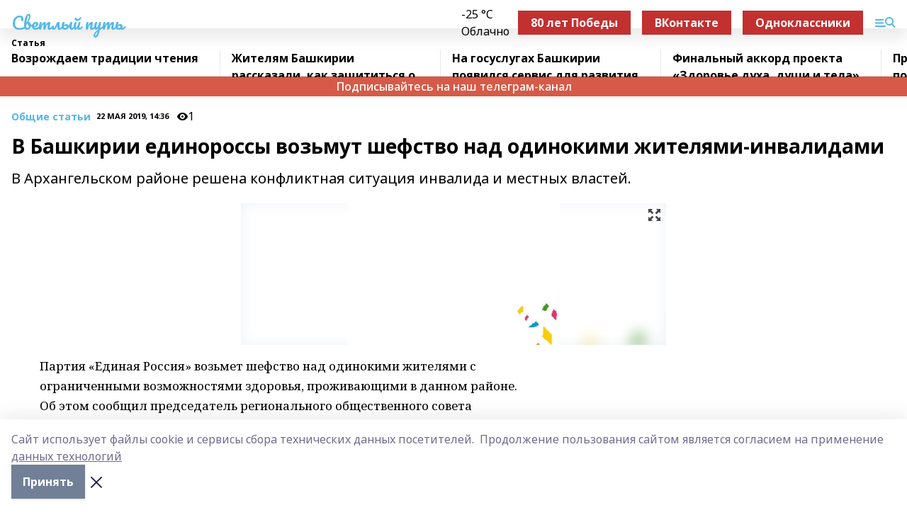

--- FILE ---
content_type: text/html; charset=utf-8
request_url: https://svetput.ru/articles/common_material/2019-05-22/v-bashkirii-edinorossy-vozmut-shefstvo-nad-odinokimi-zhitelyami-invalidami-316961
body_size: 28886
content:
<!doctype html>
<html data-n-head-ssr lang="ru" data-n-head="%7B%22lang%22:%7B%22ssr%22:%22ru%22%7D%7D">
  <head >
    <title>В Башкирии единороссы возьмут шефство над одинокими жителями-инвалидами</title><meta data-n-head="ssr" data-hid="google" name="google" content="notranslate"><meta data-n-head="ssr" data-hid="charset" charset="utf-8"><meta data-n-head="ssr" name="viewport" content="width=1300"><meta data-n-head="ssr" data-hid="og:url" property="og:url" content="https://svetput.ru/articles/common_material/2019-05-22/v-bashkirii-edinorossy-vozmut-shefstvo-nad-odinokimi-zhitelyami-invalidami-316961"><meta data-n-head="ssr" data-hid="og:type" property="og:type" content="article"><meta data-n-head="ssr" name="yandex-verification" content="ce86e6602416b946"><meta data-n-head="ssr" name="zen-verification" content="EKiUb0alZlTi6hn3d9kR1iWimyRAaoyxVdmJ1RyHDhL3Aqi8sbfFX1qvie1YkF3P"><meta data-n-head="ssr" name="google-site-verification" content="Nd1iPyvliBmrbf3ukZWss48DDMdsYazhTEY_ouxTjyc"><meta data-n-head="ssr" data-hid="og:title" property="og:title" content="В Башкирии единороссы возьмут шефство над одинокими жителями-инвалидами"><meta data-n-head="ssr" data-hid="og:description" property="og:description" content="В Архангельском районе решена конфликтная ситуация инвалида и местных властей."><meta data-n-head="ssr" data-hid="description" name="description" content="В Архангельском районе решена конфликтная ситуация инвалида и местных властей."><meta data-n-head="ssr" data-hid="og:image" property="og:image" content="https://svetput.ru/attachments/5633b194d082b3051ffa73e86d2bf545040b1aa5/store/crop/0/0/600/400/600/400/0/342f5df5803b9c3c8385d4b01d7949b53408d3a86d29d3c4885a3667c764/placeholder.png"><link data-n-head="ssr" rel="icon" href="null"><link data-n-head="ssr" rel="canonical" href="https://svetput.ru/articles/common_material/2019-05-22/v-bashkirii-edinorossy-vozmut-shefstvo-nad-odinokimi-zhitelyami-invalidami-316961"><link data-n-head="ssr" rel="preconnect" href="https://fonts.googleapis.com"><link data-n-head="ssr" rel="stylesheet" href="/fonts/noto-sans/index.css"><link data-n-head="ssr" rel="stylesheet" href="https://fonts.googleapis.com/css2?family=Noto+Serif:wght@400;700&amp;display=swap"><link data-n-head="ssr" rel="stylesheet" href="https://fonts.googleapis.com/css2?family=Inter:wght@400;600;700;900&amp;display=swap"><link data-n-head="ssr" rel="stylesheet" href="https://fonts.googleapis.com/css2?family=Montserrat:wght@400;700&amp;display=swap"><link data-n-head="ssr" rel="stylesheet" href="https://fonts.googleapis.com/css2?family=Pacifico&amp;display=swap"><style data-n-head="ssr">:root { --active-color: #52b9e9; }</style><script data-n-head="ssr" src="https://yastatic.net/pcode/adfox/loader.js" crossorigin="anonymous"></script><script data-n-head="ssr" src="https://vk.com/js/api/openapi.js" async></script><script data-n-head="ssr" src="https://widget.sparrow.ru/js/embed.js" async></script><script data-n-head="ssr" src="//web.webpushs.com/js/push/12084fc1e533fe45ecba3209b7007eb7_1.js" async></script><script data-n-head="ssr" src="https://yandex.ru/ads/system/header-bidding.js" async></script><script data-n-head="ssr" src="https://ads.digitalcaramel.com/js/bashinform.ru.js" type="text/javascript"></script><script data-n-head="ssr">window.yaContextCb = window.yaContextCb || []</script><script data-n-head="ssr" src="https://yandex.ru/ads/system/context.js" async></script><script data-n-head="ssr" type="application/ld+json">{
            "@context": "https://schema.org",
            "@type": "NewsArticle",
            "mainEntityOfPage": {
              "@type": "WebPage",
              "@id": "https://svetput.ru/articles/common_material/2019-05-22/v-bashkirii-edinorossy-vozmut-shefstvo-nad-odinokimi-zhitelyami-invalidami-316961"
            },
            "headline" : "В Башкирии единороссы возьмут шефство над одинокими жителями-инвалидами",
            "image": [
              "https://svetput.ru/attachments/5633b194d082b3051ffa73e86d2bf545040b1aa5/store/crop/0/0/600/400/600/400/0/342f5df5803b9c3c8385d4b01d7949b53408d3a86d29d3c4885a3667c764/placeholder.png"
            ],
            "datePublished": "2019-05-22T14:36:00.000+05:00",
            "author": [],
            "publisher": {
              "@type": "Organization",
              "name": "Светлый путь",
              "logo": {
                "@type": "ImageObject",
                "url": "null"
              }
            },
            "description": "В Архангельском районе решена конфликтная ситуация инвалида и местных властей."
          }</script><link rel="preload" href="/_nuxt/05b0bf6.js" as="script"><link rel="preload" href="/_nuxt/622ad3e.js" as="script"><link rel="preload" href="/_nuxt/95dcbeb.js" as="script"><link rel="preload" href="/_nuxt/b4f0b53.js" as="script"><link rel="preload" href="/_nuxt/a4b02bc.js" as="script"><link rel="preload" href="/_nuxt/1f4701a.js" as="script"><link rel="preload" href="/_nuxt/bb7a823.js" as="script"><link rel="preload" href="/_nuxt/61cd1ad.js" as="script"><link rel="preload" href="/_nuxt/3795d03.js" as="script"><link rel="preload" href="/_nuxt/9842943.js" as="script"><style data-vue-ssr-id="02097838:0 0211d3d2:0 7e56e4e3:0 78c231fa:0 2b202313:0 3ba5510c:0 7deb7420:0 7501b878:0 67a80222:0 01f9c408:0 f11faff8:0 01b9542b:0 74a8f3db:0 fd82e6f0:0 69552a97:0 2bc4b7f8:0 77d4baa4:0 6f94af7f:0 0a7c8cf7:0 67baf181:0 a473ccf0:0 3eb3f9ae:0 0684d134:0 7eba589d:0 6ec1390e:0 689e6882:0 44e53ad8:0 d15e8f64:0">.fade-enter,.fade-leave-to{opacity:0}.fade-enter-active,.fade-leave-active{transition:opacity .2s ease}.fade-up-enter-active,.fade-up-leave-active{transition:all .35s}.fade-up-enter,.fade-up-leave-to{opacity:0;transform:translateY(-20px)}.rubric-date{display:flex;align-items:flex-end;margin-bottom:1rem}.cm-rubric{font-weight:700;font-size:14px;margin-right:.5rem;color:var(--active-color)}.cm-date{font-size:11px;text-transform:uppercase;font-weight:700}.cm-story{font-weight:700;font-size:14px;margin-left:.5rem;margin-right:.5rem;color:var(--active-color)}.serif-text{font-family:Noto Serif,serif;line-height:1.65;font-size:17px}.bg-img{background-size:cover;background-position:50%;height:0;position:relative;background-color:#e2e2e2;padding-bottom:56%;>img{position:absolute;left:0;top:0;width:100%;height:100%;-o-object-fit:cover;object-fit:cover;-o-object-position:center;object-position:center}}.btn{--text-opacity:1;color:#fff;color:rgba(255,255,255,var(--text-opacity));text-align:center;padding-top:1.5rem;padding-bottom:1.5rem;font-weight:700;cursor:pointer;margin-top:2rem;border-radius:8px;font-size:20px;background:var(--active-color)}.checkbox{border-radius:.5rem;border-width:1px;margin-right:1.25rem;cursor:pointer;border-color:#e9e9eb;width:32px;height:32px}.checkbox.__active{background:var(--active-color) 50% no-repeat url([data-uri]);border-color:var(--active-color)}.h1{margin-top:1rem;margin-bottom:1.5rem;font-weight:700;line-height:1.07;font-size:32px}.all-matters{text-align:center;cursor:pointer;padding-top:1.5rem;padding-bottom:1.5rem;font-weight:700;margin-bottom:2rem;border-radius:8px;background:#f5f5f5;font-size:20px}.all-matters.__small{padding-top:.75rem;padding-bottom:.75rem;margin-top:1.5rem;font-size:14px;border-radius:4px}[data-desktop]{.rubric-date{margin-bottom:1.25rem}.h1{font-size:46px;margin-top:1.5rem;margin-bottom:1.5rem}section.cols{display:grid;margin-left:58px;grid-gap:16px;grid-template-columns:816px 42px 300px}section.list-cols{display:grid;grid-gap:40px;grid-template-columns:1fr 300px}.matter-grid{display:flex;flex-wrap:wrap;margin-right:-16px}.top-sticky{position:-webkit-sticky;position:sticky;top:48px}.top-sticky.local{top:56px}.top-sticky.ig{top:86px}.top-sticky-matter{position:-webkit-sticky;position:sticky;z-index:1;top:102px}.top-sticky-matter.local{top:110px}.top-sticky-matter.ig{top:140px}}.search-form{display:flex;border-bottom-width:1px;--border-opacity:1;border-color:#fff;border-color:rgba(255,255,255,var(--border-opacity));padding-bottom:.75rem;justify-content:space-between;align-items:center;--text-opacity:1;color:#fff;color:rgba(255,255,255,var(--text-opacity));.reset{cursor:pointer;opacity:.5;display:block}input{background-color:transparent;border-style:none;--text-opacity:1;color:#fff;color:rgba(255,255,255,var(--text-opacity));outline:2px solid transparent;outline-offset:2px;width:66.666667%;font-size:20px}input::-moz-placeholder{color:hsla(0,0%,100%,.18824)}input:-ms-input-placeholder{color:hsla(0,0%,100%,.18824)}input::placeholder{color:hsla(0,0%,100%,.18824)}}[data-desktop] .search-form{width:820px;button{border-radius:.25rem;font-weight:700;padding:.5rem 1.5rem;cursor:pointer;--text-opacity:1;color:#fff;color:rgba(255,255,255,var(--text-opacity));font-size:22px;background:var(--active-color)}input{font-size:28px}.reset{margin-right:2rem;margin-left:auto}}html.locked{overflow:hidden}html{body{letter-spacing:-.03em;font-family:Noto Sans,sans-serif;line-height:1.19;font-size:14px}ol,ul{margin-left:2rem;margin-bottom:1rem;li{margin-bottom:.5rem}}ol{list-style-type:decimal}ul{list-style-type:disc}a{cursor:pointer;color:inherit}iframe,img,object,video{max-width:100%}}.container{padding-left:16px;padding-right:16px}[data-desktop]{min-width:1250px;.container{margin-left:auto;margin-right:auto;padding-left:0;padding-right:0;width:1250px}}
/*! normalize.css v8.0.1 | MIT License | github.com/necolas/normalize.css */html{line-height:1.15;-webkit-text-size-adjust:100%}body{margin:0}main{display:block}h1{font-size:2em;margin:.67em 0}hr{box-sizing:content-box;height:0;overflow:visible}pre{font-family:monospace,monospace;font-size:1em}a{background-color:transparent}abbr[title]{border-bottom:none;text-decoration:underline;-webkit-text-decoration:underline dotted;text-decoration:underline dotted}b,strong{font-weight:bolder}code,kbd,samp{font-family:monospace,monospace;font-size:1em}small{font-size:80%}sub,sup{font-size:75%;line-height:0;position:relative;vertical-align:baseline}sub{bottom:-.25em}sup{top:-.5em}img{border-style:none}button,input,optgroup,select,textarea{font-family:inherit;font-size:100%;line-height:1.15;margin:0}button,input{overflow:visible}button,select{text-transform:none}[type=button],[type=reset],[type=submit],button{-webkit-appearance:button}[type=button]::-moz-focus-inner,[type=reset]::-moz-focus-inner,[type=submit]::-moz-focus-inner,button::-moz-focus-inner{border-style:none;padding:0}[type=button]:-moz-focusring,[type=reset]:-moz-focusring,[type=submit]:-moz-focusring,button:-moz-focusring{outline:1px dotted ButtonText}fieldset{padding:.35em .75em .625em}legend{box-sizing:border-box;color:inherit;display:table;max-width:100%;padding:0;white-space:normal}progress{vertical-align:baseline}textarea{overflow:auto}[type=checkbox],[type=radio]{box-sizing:border-box;padding:0}[type=number]::-webkit-inner-spin-button,[type=number]::-webkit-outer-spin-button{height:auto}[type=search]{-webkit-appearance:textfield;outline-offset:-2px}[type=search]::-webkit-search-decoration{-webkit-appearance:none}::-webkit-file-upload-button{-webkit-appearance:button;font:inherit}details{display:block}summary{display:list-item}[hidden],template{display:none}blockquote,dd,dl,figure,h1,h2,h3,h4,h5,h6,hr,p,pre{margin:0}button{background-color:transparent;background-image:none}button:focus{outline:1px dotted;outline:5px auto -webkit-focus-ring-color}fieldset,ol,ul{margin:0;padding:0}ol,ul{list-style:none}html{font-family:Noto Sans,sans-serif;line-height:1.5}*,:after,:before{box-sizing:border-box;border:0 solid #e2e8f0}hr{border-top-width:1px}img{border-style:solid}textarea{resize:vertical}input::-moz-placeholder,textarea::-moz-placeholder{color:#a0aec0}input:-ms-input-placeholder,textarea:-ms-input-placeholder{color:#a0aec0}input::placeholder,textarea::placeholder{color:#a0aec0}[role=button],button{cursor:pointer}table{border-collapse:collapse}h1,h2,h3,h4,h5,h6{font-size:inherit;font-weight:inherit}a{color:inherit;text-decoration:inherit}button,input,optgroup,select,textarea{padding:0;line-height:inherit;color:inherit}code,kbd,pre,samp{font-family:Menlo,Monaco,Consolas,"Liberation Mono","Courier New",monospace}audio,canvas,embed,iframe,img,object,svg,video{display:block;vertical-align:middle}img,video{max-width:100%;height:auto}.appearance-none{-webkit-appearance:none;-moz-appearance:none;appearance:none}.bg-transparent{background-color:transparent}.bg-black{--bg-opacity:1;background-color:#000;background-color:rgba(0,0,0,var(--bg-opacity))}.bg-white{--bg-opacity:1;background-color:#fff;background-color:rgba(255,255,255,var(--bg-opacity))}.bg-gray-200{--bg-opacity:1;background-color:#edf2f7;background-color:rgba(237,242,247,var(--bg-opacity))}.bg-center{background-position:50%}.bg-top{background-position:top}.bg-no-repeat{background-repeat:no-repeat}.bg-cover{background-size:cover}.bg-contain{background-size:contain}.border-collapse{border-collapse:collapse}.border-black{--border-opacity:1;border-color:#000;border-color:rgba(0,0,0,var(--border-opacity))}.border-blue-400{--border-opacity:1;border-color:#63b3ed;border-color:rgba(99,179,237,var(--border-opacity))}.rounded{border-radius:.25rem}.rounded-lg{border-radius:.5rem}.rounded-full{border-radius:9999px}.border-none{border-style:none}.border-2{border-width:2px}.border-4{border-width:4px}.border{border-width:1px}.border-t-0{border-top-width:0}.border-t{border-top-width:1px}.border-b{border-bottom-width:1px}.cursor-pointer{cursor:pointer}.block{display:block}.inline-block{display:inline-block}.flex{display:flex}.table{display:table}.grid{display:grid}.hidden{display:none}.flex-col{flex-direction:column}.flex-wrap{flex-wrap:wrap}.flex-no-wrap{flex-wrap:nowrap}.items-center{align-items:center}.justify-center{justify-content:center}.justify-between{justify-content:space-between}.flex-grow-0{flex-grow:0}.flex-shrink-0{flex-shrink:0}.order-first{order:-9999}.order-last{order:9999}.font-sans{font-family:Noto Sans,sans-serif}.font-serif{font-family:Noto Serif,serif}.font-medium{font-weight:500}.font-semibold{font-weight:600}.font-bold{font-weight:700}.h-6{height:1.5rem}.h-12{height:3rem}.h-auto{height:auto}.h-full{height:100%}.text-xs{font-size:11px}.text-sm{font-size:12px}.text-base{font-size:14px}.text-lg{font-size:16px}.text-xl{font-size:18px}.text-2xl{font-size:21px}.text-3xl{font-size:30px}.text-4xl{font-size:46px}.leading-6{line-height:1.5rem}.leading-none{line-height:1}.leading-tight{line-height:1.07}.leading-snug{line-height:1.125}.m-0{margin:0}.my-0{margin-top:0;margin-bottom:0}.mx-0{margin-left:0;margin-right:0}.mx-1{margin-left:.25rem;margin-right:.25rem}.mx-2{margin-left:.5rem;margin-right:.5rem}.my-4{margin-top:1rem;margin-bottom:1rem}.mx-4{margin-left:1rem;margin-right:1rem}.my-5{margin-top:1.25rem;margin-bottom:1.25rem}.mx-5{margin-left:1.25rem;margin-right:1.25rem}.my-6{margin-top:1.5rem;margin-bottom:1.5rem}.my-8{margin-top:2rem;margin-bottom:2rem}.mx-auto{margin-left:auto;margin-right:auto}.-mx-3{margin-left:-.75rem;margin-right:-.75rem}.-my-4{margin-top:-1rem;margin-bottom:-1rem}.mt-0{margin-top:0}.mr-0{margin-right:0}.mb-0{margin-bottom:0}.ml-0{margin-left:0}.mt-1{margin-top:.25rem}.mr-1{margin-right:.25rem}.mb-1{margin-bottom:.25rem}.ml-1{margin-left:.25rem}.mt-2{margin-top:.5rem}.mr-2{margin-right:.5rem}.mb-2{margin-bottom:.5rem}.ml-2{margin-left:.5rem}.mt-3{margin-top:.75rem}.mr-3{margin-right:.75rem}.mb-3{margin-bottom:.75rem}.mt-4{margin-top:1rem}.mr-4{margin-right:1rem}.mb-4{margin-bottom:1rem}.ml-4{margin-left:1rem}.mt-5{margin-top:1.25rem}.mr-5{margin-right:1.25rem}.mb-5{margin-bottom:1.25rem}.mt-6{margin-top:1.5rem}.mr-6{margin-right:1.5rem}.mb-6{margin-bottom:1.5rem}.mt-8{margin-top:2rem}.mr-8{margin-right:2rem}.mb-8{margin-bottom:2rem}.ml-8{margin-left:2rem}.mt-10{margin-top:2.5rem}.ml-10{margin-left:2.5rem}.mt-12{margin-top:3rem}.mb-12{margin-bottom:3rem}.mt-16{margin-top:4rem}.mb-16{margin-bottom:4rem}.mr-20{margin-right:5rem}.mr-auto{margin-right:auto}.ml-auto{margin-left:auto}.-mt-2{margin-top:-.5rem}.max-w-none{max-width:none}.max-w-full{max-width:100%}.object-contain{-o-object-fit:contain;object-fit:contain}.object-cover{-o-object-fit:cover;object-fit:cover}.object-center{-o-object-position:center;object-position:center}.opacity-0{opacity:0}.opacity-50{opacity:.5}.outline-none{outline:2px solid transparent;outline-offset:2px}.overflow-auto{overflow:auto}.overflow-hidden{overflow:hidden}.overflow-visible{overflow:visible}.p-0{padding:0}.p-2{padding:.5rem}.p-3{padding:.75rem}.p-4{padding:1rem}.p-8{padding:2rem}.px-0{padding-left:0;padding-right:0}.py-1{padding-top:.25rem;padding-bottom:.25rem}.px-1{padding-left:.25rem;padding-right:.25rem}.py-2{padding-top:.5rem;padding-bottom:.5rem}.px-2{padding-left:.5rem;padding-right:.5rem}.py-3{padding-top:.75rem;padding-bottom:.75rem}.px-3{padding-left:.75rem;padding-right:.75rem}.py-4{padding-top:1rem;padding-bottom:1rem}.px-4{padding-left:1rem;padding-right:1rem}.px-5{padding-left:1.25rem;padding-right:1.25rem}.px-6{padding-left:1.5rem;padding-right:1.5rem}.py-8{padding-top:2rem;padding-bottom:2rem}.py-10{padding-top:2.5rem;padding-bottom:2.5rem}.pt-0{padding-top:0}.pr-0{padding-right:0}.pb-0{padding-bottom:0}.pt-1{padding-top:.25rem}.pt-2{padding-top:.5rem}.pb-2{padding-bottom:.5rem}.pl-2{padding-left:.5rem}.pt-3{padding-top:.75rem}.pb-3{padding-bottom:.75rem}.pt-4{padding-top:1rem}.pr-4{padding-right:1rem}.pb-4{padding-bottom:1rem}.pl-4{padding-left:1rem}.pt-5{padding-top:1.25rem}.pr-5{padding-right:1.25rem}.pb-5{padding-bottom:1.25rem}.pl-5{padding-left:1.25rem}.pt-6{padding-top:1.5rem}.pb-6{padding-bottom:1.5rem}.pl-6{padding-left:1.5rem}.pt-8{padding-top:2rem}.pb-8{padding-bottom:2rem}.pr-10{padding-right:2.5rem}.pb-12{padding-bottom:3rem}.pl-12{padding-left:3rem}.pb-16{padding-bottom:4rem}.pointer-events-none{pointer-events:none}.fixed{position:fixed}.absolute{position:absolute}.relative{position:relative}.sticky{position:-webkit-sticky;position:sticky}.top-0{top:0}.right-0{right:0}.bottom-0{bottom:0}.left-0{left:0}.left-auto{left:auto}.shadow{box-shadow:0 1px 3px 0 rgba(0,0,0,.1),0 1px 2px 0 rgba(0,0,0,.06)}.shadow-none{box-shadow:none}.text-center{text-align:center}.text-right{text-align:right}.text-transparent{color:transparent}.text-black{--text-opacity:1;color:#000;color:rgba(0,0,0,var(--text-opacity))}.text-white{--text-opacity:1;color:#fff;color:rgba(255,255,255,var(--text-opacity))}.text-gray-600{--text-opacity:1;color:#718096;color:rgba(113,128,150,var(--text-opacity))}.text-gray-700{--text-opacity:1;color:#4a5568;color:rgba(74,85,104,var(--text-opacity))}.uppercase{text-transform:uppercase}.underline{text-decoration:underline}.tracking-tight{letter-spacing:-.05em}.select-none{-webkit-user-select:none;-moz-user-select:none;-ms-user-select:none;user-select:none}.select-all{-webkit-user-select:all;-moz-user-select:all;-ms-user-select:all;user-select:all}.visible{visibility:visible}.invisible{visibility:hidden}.whitespace-no-wrap{white-space:nowrap}.w-auto{width:auto}.w-1\/3{width:33.333333%}.w-full{width:100%}.z-20{z-index:20}.z-50{z-index:50}.gap-1{grid-gap:.25rem;gap:.25rem}.gap-2{grid-gap:.5rem;gap:.5rem}.gap-3{grid-gap:.75rem;gap:.75rem}.gap-4{grid-gap:1rem;gap:1rem}.gap-5{grid-gap:1.25rem;gap:1.25rem}.gap-6{grid-gap:1.5rem;gap:1.5rem}.gap-8{grid-gap:2rem;gap:2rem}.gap-10{grid-gap:2.5rem;gap:2.5rem}.grid-cols-1{grid-template-columns:repeat(1,minmax(0,1fr))}.grid-cols-2{grid-template-columns:repeat(2,minmax(0,1fr))}.grid-cols-3{grid-template-columns:repeat(3,minmax(0,1fr))}.grid-cols-4{grid-template-columns:repeat(4,minmax(0,1fr))}.grid-cols-5{grid-template-columns:repeat(5,minmax(0,1fr))}.transform{--transform-translate-x:0;--transform-translate-y:0;--transform-rotate:0;--transform-skew-x:0;--transform-skew-y:0;--transform-scale-x:1;--transform-scale-y:1;transform:translateX(var(--transform-translate-x)) translateY(var(--transform-translate-y)) rotate(var(--transform-rotate)) skewX(var(--transform-skew-x)) skewY(var(--transform-skew-y)) scaleX(var(--transform-scale-x)) scaleY(var(--transform-scale-y))}.transition-all{transition-property:all}.transition{transition-property:background-color,border-color,color,fill,stroke,opacity,box-shadow,transform}@-webkit-keyframes spin{to{transform:rotate(1turn)}}@keyframes spin{to{transform:rotate(1turn)}}@-webkit-keyframes ping{75%,to{transform:scale(2);opacity:0}}@keyframes ping{75%,to{transform:scale(2);opacity:0}}@-webkit-keyframes pulse{50%{opacity:.5}}@keyframes pulse{50%{opacity:.5}}@-webkit-keyframes bounce{0%,to{transform:translateY(-25%);-webkit-animation-timing-function:cubic-bezier(.8,0,1,1);animation-timing-function:cubic-bezier(.8,0,1,1)}50%{transform:none;-webkit-animation-timing-function:cubic-bezier(0,0,.2,1);animation-timing-function:cubic-bezier(0,0,.2,1)}}@keyframes bounce{0%,to{transform:translateY(-25%);-webkit-animation-timing-function:cubic-bezier(.8,0,1,1);animation-timing-function:cubic-bezier(.8,0,1,1)}50%{transform:none;-webkit-animation-timing-function:cubic-bezier(0,0,.2,1);animation-timing-function:cubic-bezier(0,0,.2,1)}}
.nuxt-progress{position:fixed;top:0;left:0;right:0;height:2px;width:0;opacity:1;transition:width .1s,opacity .4s;background-color:var(--active-color);z-index:999999}.nuxt-progress.nuxt-progress-notransition{transition:none}.nuxt-progress-failed{background-color:red}
.page_1iNBq{position:relative;min-height:65vh}[data-desktop]{.topBanner_Im5IM{margin-left:auto;margin-right:auto;width:1256px}}
.bnr_2VvRX{margin-left:auto;margin-right:auto;width:300px}.bnr_2VvRX:not(:empty){margin-bottom:1rem}.bnrContainer_1ho9N.mb-0 .bnr_2VvRX{margin-bottom:0}[data-desktop]{.bnr_2VvRX{width:auto;margin-left:0;margin-right:0}}
.topline-container[data-v-7682f57c]{position:-webkit-sticky;position:sticky;top:0;z-index:10}.bottom-menu[data-v-7682f57c]{--bg-opacity:1;background-color:#fff;background-color:rgba(255,255,255,var(--bg-opacity));height:45px;box-shadow:0 15px 20px rgba(0,0,0,.08)}.bottom-menu.__dark[data-v-7682f57c]{--bg-opacity:1;background-color:#000;background-color:rgba(0,0,0,var(--bg-opacity));.bottom-menu-link{--text-opacity:1;color:#fff;color:rgba(255,255,255,var(--text-opacity))}.bottom-menu-link:hover{color:var(--active-color)}}.bottom-menu-links[data-v-7682f57c]{display:flex;overflow:auto;grid-gap:1rem;gap:1rem;padding-top:1rem;padding-bottom:1rem;scrollbar-width:none}.bottom-menu-links[data-v-7682f57c]::-webkit-scrollbar{display:none}.bottom-menu-link[data-v-7682f57c]{white-space:nowrap;font-weight:700}.bottom-menu-link[data-v-7682f57c]:hover{color:var(--active-color)}
.topline_KUXuM{--bg-opacity:1;background-color:#fff;background-color:rgba(255,255,255,var(--bg-opacity));padding-top:.5rem;padding-bottom:.5rem;position:relative;box-shadow:0 15px 20px rgba(0,0,0,.08);height:40px;z-index:1}.topline_KUXuM.__dark_3HDH5{--bg-opacity:1;background-color:#000;background-color:rgba(0,0,0,var(--bg-opacity))}[data-desktop]{.topline_KUXuM{height:50px}}
.container_3LUUG{display:flex;align-items:center;justify-content:space-between}.container_3LUUG.__dark_AMgBk{.logo_1geVj{--text-opacity:1;color:#fff;color:rgba(255,255,255,var(--text-opacity))}.menu-trigger_2_P72{--bg-opacity:1;background-color:#fff;background-color:rgba(255,255,255,var(--bg-opacity))}.lang_107ai,.topline-item_1BCyx{--text-opacity:1;color:#fff;color:rgba(255,255,255,var(--text-opacity))}.lang_107ai{background-image:url([data-uri])}}.lang_107ai{margin-left:auto;margin-right:1.25rem;padding-right:1rem;padding-left:.5rem;cursor:pointer;display:flex;align-items:center;font-weight:700;-webkit-appearance:none;-moz-appearance:none;appearance:none;outline:2px solid transparent;outline-offset:2px;text-transform:uppercase;background:no-repeat url([data-uri]) calc(100% - 3px) 50%}.logo-img_9ttWw{max-height:30px}.logo-text_Gwlnp{white-space:nowrap;font-family:Pacifico,serif;font-size:24px;line-height:.9;color:var(--active-color)}.menu-trigger_2_P72{cursor:pointer;width:30px;height:24px;background:var(--active-color);-webkit-mask:no-repeat url(/_nuxt/img/menu.cffb7c4.svg) center;mask:no-repeat url(/_nuxt/img/menu.cffb7c4.svg) center}.menu-trigger_2_P72.__cross_3NUSb{-webkit-mask-image:url([data-uri]);mask-image:url([data-uri])}.topline-item_1BCyx{font-weight:700;line-height:1;margin-right:16px}.topline-item_1BCyx,.topline-item_1BCyx.blue_1SDgs,.topline-item_1BCyx.red_1EmKm{--text-opacity:1;color:#fff;color:rgba(255,255,255,var(--text-opacity))}.topline-item_1BCyx.blue_1SDgs,.topline-item_1BCyx.red_1EmKm{padding:9px 18px;background:#8bb1d4}.topline-item_1BCyx.red_1EmKm{background:#c23030}.topline-item_1BCyx.default_3xuLv{font-size:12px;color:var(--active-color);max-width:100px}[data-desktop]{.logo-img_9ttWw{max-height:40px}.logo-text_Gwlnp{position:relative;top:-3px;font-size:36px}.slogan-desktop_2LraR{font-size:11px;margin-left:2.5rem;font-weight:700;text-transform:uppercase;color:#5e6a70}.lang_107ai{margin-left:0}}
.weather[data-v-f75b9a02]{display:flex;align-items:center;.icon{border-radius:9999px;margin-right:.5rem;background:var(--active-color) no-repeat 50%/11px;width:18px;height:18px}.clear{background-image:url(/_nuxt/img/clear.504a39c.svg)}.clouds{background-image:url(/_nuxt/img/clouds.35bb1b1.svg)}.few_clouds{background-image:url(/_nuxt/img/few_clouds.849e8ce.svg)}.rain{background-image:url(/_nuxt/img/rain.fa221cc.svg)}.snow{background-image:url(/_nuxt/img/snow.3971728.svg)}.thunderstorm_w_rain{background-image:url(/_nuxt/img/thunderstorm_w_rain.f4f5bf2.svg)}.thunderstorm{background-image:url(/_nuxt/img/thunderstorm.bbf00c1.svg)}.text{font-size:12px;font-weight:700;line-height:1;color:rgba(0,0,0,.9)}}.__dark.weather .text[data-v-f75b9a02]{--text-opacity:1;color:#fff;color:rgba(255,255,255,var(--text-opacity))}
.block_35WEi{position:-webkit-sticky;position:sticky;left:0;width:100%;padding-top:.75rem;padding-bottom:.75rem;--bg-opacity:1;background-color:#fff;background-color:rgba(255,255,255,var(--bg-opacity));--text-opacity:1;color:#000;color:rgba(0,0,0,var(--text-opacity));height:68px;z-index:8;border-bottom:1px solid rgba(0,0,0,.08235)}.block_35WEi.invisible_3bwn4{visibility:hidden}.block_35WEi.local_2u9p8,.block_35WEi.local_ext_2mSQw{top:40px}.block_35WEi.local_2u9p8.has_bottom_items_u0rcZ,.block_35WEi.local_ext_2mSQw.has_bottom_items_u0rcZ{top:85px}.block_35WEi.ig_3ld7e{top:50px}.block_35WEi.ig_3ld7e.has_bottom_items_u0rcZ{top:95px}.block_35WEi.bi_3BhQ1,.block_35WEi.bi_ext_1Yp6j{top:49px}.block_35WEi.bi_3BhQ1.has_bottom_items_u0rcZ,.block_35WEi.bi_ext_1Yp6j.has_bottom_items_u0rcZ{top:94px}.block_35WEi.red_wPGsU{background:#fdf3f3;.blockTitle_1BF2P{color:#d65a47}}.block_35WEi.blue_2AJX7{background:#e6ecf2;.blockTitle_1BF2P{color:#8bb1d4}}.block_35WEi{.loading_1RKbb{height:1.5rem;margin:0 auto}}.blockTitle_1BF2P{font-weight:700;font-size:12px;margin-bottom:.25rem;display:inline-block;overflow:hidden;max-height:1.2em;display:-webkit-box;-webkit-line-clamp:1;-webkit-box-orient:vertical;text-overflow:ellipsis}.items_2XU71{display:flex;overflow:auto;margin-left:-16px;margin-right:-16px;padding-left:16px;padding-right:16px}.items_2XU71::-webkit-scrollbar{display:none}.item_KFfAv{flex-shrink:0;flex-grow:0;padding-right:1rem;margin-right:1rem;font-weight:700;overflow:hidden;width:295px;max-height:2.4em;border-right:1px solid rgba(0,0,0,.08235);display:-webkit-box;-webkit-line-clamp:2;-webkit-box-orient:vertical;text-overflow:ellipsis}.item_KFfAv:hover{opacity:.75}[data-desktop]{.block_35WEi{height:54px}.block_35WEi.local_2u9p8,.block_35WEi.local_ext_2mSQw{top:50px}.block_35WEi.local_2u9p8.has_bottom_items_u0rcZ,.block_35WEi.local_ext_2mSQw.has_bottom_items_u0rcZ{top:95px}.block_35WEi.ig_3ld7e{top:80px}.block_35WEi.ig_3ld7e.has_bottom_items_u0rcZ{top:125px}.block_35WEi.bi_3BhQ1,.block_35WEi.bi_ext_1Yp6j{top:42px}.block_35WEi.bi_3BhQ1.has_bottom_items_u0rcZ,.block_35WEi.bi_ext_1Yp6j.has_bottom_items_u0rcZ{top:87px}.block_35WEi.image_3yONs{.prev_1cQoq{background-image:url([data-uri])}.next_827zB{background-image:url([data-uri])}}.wrapper_TrcU4{display:grid;grid-template-columns:240px calc(100% - 320px)}.next_827zB,.prev_1cQoq{position:absolute;cursor:pointer;width:24px;height:24px;top:4px;left:210px;background:url([data-uri])}.next_827zB{left:auto;right:15px;background:url([data-uri])}.blockTitle_1BF2P{font-size:18px;padding-right:2.5rem;margin-right:0;max-height:2.4em;-webkit-line-clamp:2}.items_2XU71{margin-left:0;padding-left:0;-ms-scroll-snap-type:x mandatory;scroll-snap-type:x mandatory;scroll-behavior:smooth;scrollbar-width:none}.item_KFfAv,.items_2XU71{margin-right:0;padding-right:0}.item_KFfAv{padding-left:1.25rem;scroll-snap-align:start;width:310px;border-left:1px solid rgba(0,0,0,.08235);border-right:none}}
@-webkit-keyframes rotate-data-v-8cdd8c10{0%{transform:rotate(0)}to{transform:rotate(1turn)}}@keyframes rotate-data-v-8cdd8c10{0%{transform:rotate(0)}to{transform:rotate(1turn)}}.component[data-v-8cdd8c10]{height:3rem;margin-top:1.5rem;margin-bottom:1.5rem;display:flex;justify-content:center;align-items:center;span{height:100%;width:4rem;background:no-repeat url(/_nuxt/img/loading.dd38236.svg) 50%/contain;-webkit-animation:rotate-data-v-8cdd8c10 .8s infinite;animation:rotate-data-v-8cdd8c10 .8s infinite}}
.promo_ZrQsB{text-align:center;display:block;--text-opacity:1;color:#fff;color:rgba(255,255,255,var(--text-opacity));font-weight:500;font-size:16px;line-height:1;position:relative;z-index:1;background:#d65a47;padding:6px 20px}[data-desktop]{.promo_ZrQsB{margin-left:auto;margin-right:auto;font-size:18px;padding:12px 40px}}
.feedTriggerMobile_1uP3h{text-align:center;width:100%;left:0;bottom:0;padding:1rem;color:#000;color:rgba(0,0,0,var(--text-opacity));background:#e7e7e7;filter:drop-shadow(0 -10px 30px rgba(0,0,0,.4))}.feedTriggerMobile_1uP3h,[data-desktop] .feedTriggerDesktop_eR1zC{position:fixed;font-weight:700;--text-opacity:1;z-index:8}[data-desktop] .feedTriggerDesktop_eR1zC{color:#fff;color:rgba(255,255,255,var(--text-opacity));cursor:pointer;padding:1rem 1rem 1rem 1.5rem;display:flex;align-items:center;justify-content:space-between;width:auto;font-size:28px;right:20px;bottom:20px;line-height:.85;background:var(--active-color);.new_36fkO{--bg-opacity:1;background-color:#fff;background-color:rgba(255,255,255,var(--bg-opacity));font-size:18px;padding:.25rem .5rem;margin-left:1rem;color:var(--active-color)}}
.noindex_1PbKm{display:block}.rubricDate_XPC5P{display:flex;margin-bottom:1rem;align-items:center;flex-wrap:wrap;grid-row-gap:.5rem;row-gap:.5rem}[data-desktop]{.rubricDate_XPC5P{margin-left:58px}.noindex_1PbKm,.pollContainer_25rgc{margin-left:40px}.noindex_1PbKm{width:700px}}
.h1_fQcc_{margin-top:0;margin-bottom:1rem;font-size:28px}.bigLead_37UJd{margin-bottom:1.25rem;font-size:20px}[data-desktop]{.h1_fQcc_{margin-bottom:1.25rem;margin-top:0;font-size:40px}.bigLead_37UJd{font-size:21px;margin-bottom:2rem}.smallLead_3mYo6{font-size:21px;font-weight:500}.leadImg_n0Xok{display:grid;grid-gap:2rem;gap:2rem;margin-bottom:2rem;grid-template-columns:repeat(2,minmax(0,1fr));margin-left:40px;width:700px}}
.partner[data-v-73e20f19]{margin-top:1rem;margin-bottom:1rem;color:rgba(0,0,0,.31373)}
.blurImgContainer_3_532{position:relative;overflow:hidden;--bg-opacity:1;background-color:#edf2f7;background-color:rgba(237,242,247,var(--bg-opacity));background-position:50%;background-repeat:no-repeat;display:flex;align-items:center;justify-content:center;aspect-ratio:16/9;background-image:url(/img/loading.svg)}.blurImgBlur_2fI8T{background-position:50%;background-size:cover;filter:blur(10px)}.blurImgBlur_2fI8T,.blurImgImg_ZaMSE{position:absolute;left:0;top:0;width:100%;height:100%}.blurImgImg_ZaMSE{-o-object-fit:contain;object-fit:contain;-o-object-position:center;object-position:center}.play_hPlPQ{background-size:contain;background-position:50%;background-repeat:no-repeat;position:relative;z-index:1;width:18%;min-width:30px;max-width:80px;aspect-ratio:1/1;background-image:url([data-uri])}[data-desktop]{.play_hPlPQ{min-width:35px}}
.fs-icon[data-v-2dcb0dcc]{position:absolute;cursor:pointer;right:0;top:0;transition-property:background-color,border-color,color,fill,stroke,opacity,box-shadow,transform;transition-duration:.3s;width:25px;height:25px;background:url(/_nuxt/img/fs.32f317e.svg) 0 100% no-repeat}
.photoText_slx0c{padding-top:.25rem;font-family:Noto Serif,serif;font-size:13px;a{color:var(--active-color)}}.author_1ZcJr{color:rgba(0,0,0,.50196);span{margin-right:.25rem}}[data-desktop]{.photoText_slx0c{padding-top:.75rem;font-size:12px;line-height:1}.author_1ZcJr{font-size:11px}}.photoText_slx0c.textWhite_m9vxt{--text-opacity:1;color:#fff;color:rgba(255,255,255,var(--text-opacity));.author_1ZcJr{--text-opacity:1;color:#fff;color:rgba(255,255,255,var(--text-opacity))}}
.block_1h4f8{margin-bottom:1.5rem}[data-desktop] .block_1h4f8{margin-bottom:2rem}
.paragraph[data-v-7a4bd814]{a{color:var(--active-color)}p{margin-bottom:1.5rem}ol,ul{margin-left:2rem;margin-bottom:1rem;li{margin-bottom:.5rem}}ol{list-style-type:decimal}ul{list-style-type:disc}.question{font-weight:700;font-size:21px;line-height:1.43}.answer:before,.question:before{content:"— "}h2,h3,h4{font-weight:700;margin-bottom:1.5rem;line-height:1.07;font-family:Noto Sans,sans-serif}h2{font-size:30px}h3{font-size:21px}h4{font-size:18px}blockquote{padding-top:1rem;padding-bottom:1rem;margin-bottom:1rem;font-weight:700;font-family:Noto Sans,sans-serif;border-top:6px solid var(--active-color);border-bottom:6px solid var(--active-color);font-size:19px;line-height:1.15}.table-wrapper{overflow:auto}table{border-collapse:collapse;margin-top:1rem;margin-bottom:1rem;min-width:100%;td{padding:.75rem .5rem;border-width:1px}p{margin:0}}}
.readus_3o8ag{margin-bottom:1.5rem;font-weight:700;font-size:16px}.subscribeButton_2yILe{font-weight:700;--text-opacity:1;color:#fff;color:rgba(255,255,255,var(--text-opacity));text-align:center;letter-spacing:-.05em;background:var(--active-color);padding:0 8px 3px;border-radius:11px;font-size:15px;width:140px}.rTitle_ae5sX{margin-bottom:1rem;font-family:Noto Sans,sans-serif;font-weight:700;color:#202022;font-size:20px;font-style:normal;line-height:normal}.items_1vOtx{display:flex;flex-wrap:wrap;grid-gap:.75rem;gap:.75rem;max-width:360px}.items_1vOtx.regional_OHiaP{.socialIcon_1xwkP{width:calc(33% - 10px)}.socialIcon_1xwkP:first-child,.socialIcon_1xwkP:nth-child(2){width:calc(50% - 10px)}}.socialIcon_1xwkP{margin-bottom:.5rem;background-size:contain;background-repeat:no-repeat;flex-shrink:0;width:calc(50% - 10px);background-position:0;height:30px}.vkIcon_1J2rG{background-image:url(/_nuxt/img/vk.07bf3d5.svg)}.vkShortIcon_1XRTC{background-image:url(/_nuxt/img/vk-short.1e19426.svg)}.tgIcon_3Y6iI{background-image:url(/_nuxt/img/tg.bfb93b5.svg)}.zenIcon_1Vpt0{background-image:url(/_nuxt/img/zen.1c41c49.svg)}.okIcon_3Q4dv{background-image:url(/_nuxt/img/ok.de8d66c.svg)}.okShortIcon_12fSg{background-image:url(/_nuxt/img/ok-short.e0e3723.svg)}.maxIcon_3MreL{background-image:url(/_nuxt/img/max.da7c1ef.png)}[data-desktop]{.readus_3o8ag{margin-left:2.5rem}.items_1vOtx{flex-wrap:nowrap;max-width:none;align-items:center}.subscribeButton_2yILe{text-align:center;font-weight:700;width:auto;padding:4px 7px 7px;font-size:25px}.socialIcon_1xwkP{height:45px}.vkIcon_1J2rG{width:197px!important}.vkShortIcon_1XRTC{width:90px!important}.tgIcon_3Y6iI{width:160px!important}.zenIcon_1Vpt0{width:110px!important}.okIcon_3Q4dv{width:256px!important}.okShortIcon_12fSg{width:90px!important}.maxIcon_3MreL{width:110px!important}}
.socials_3qx1G{margin-bottom:1.5rem}.socials_3qx1G.__black a{--border-opacity:1;border-color:#000;border-color:rgba(0,0,0,var(--border-opacity))}.socials_3qx1G.__border-white_1pZ66 .items_JTU4t a{--border-opacity:1;border-color:#fff;border-color:rgba(255,255,255,var(--border-opacity))}.socials_3qx1G{a{display:block;background-position:50%;background-repeat:no-repeat;cursor:pointer;width:20%;border:.5px solid #e2e2e2;border-right-width:0;height:42px}a:last-child{border-right-width:1px}}.items_JTU4t{display:flex}.vk_3jS8H{background-image:url(/_nuxt/img/vk.a3fc87d.svg)}.ok_3Znis{background-image:url(/_nuxt/img/ok.480e53f.svg)}.wa_32a2a{background-image:url(/_nuxt/img/wa.f2f254d.svg)}.tg_1vndD{background-image:url([data-uri])}.print_3gkIT{background-image:url(/_nuxt/img/print.f5ef7f3.svg)}.max_sqBYC{background-image:url([data-uri])}[data-desktop]{.socials_3qx1G{margin-bottom:0;width:42px}.socials_3qx1G.__sticky{position:-webkit-sticky;position:sticky;top:102px}.socials_3qx1G.__sticky.local_3XMUZ{top:110px}.socials_3qx1G.__sticky.ig_zkzMn{top:140px}.socials_3qx1G{a{width:auto;border-width:1px;border-bottom-width:0}a:last-child{border-bottom-width:1px}}.items_JTU4t{display:block}}.socials_3qx1G.__dark_1QzU6{a{border-color:#373737}.vk_3jS8H{background-image:url(/_nuxt/img/vk-white.dc41d20.svg)}.ok_3Znis{background-image:url(/_nuxt/img/ok-white.c2036d3.svg)}.wa_32a2a{background-image:url(/_nuxt/img/wa-white.e567518.svg)}.tg_1vndD{background-image:url([data-uri])}.print_3gkIT{background-image:url(/_nuxt/img/print-white.f6fd3d9.svg)}.max_sqBYC{background-image:url([data-uri])}}
.blockTitle_2XRiy{margin-bottom:.75rem;font-weight:700;font-size:28px}.itemsContainer_3JjHp{overflow:auto;margin-right:-1rem}.items_Kf7PA{width:770px;display:flex;overflow:auto}.teaserItem_ZVyTH{padding:.75rem;background:#f2f2f4;width:240px;margin-right:16px;.img_3lUmb{margin-bottom:.5rem}.title_3KNuK{line-height:1.07;font-size:18px;font-weight:700}}.teaserItem_ZVyTH:hover .title_3KNuK{color:var(--active-color)}[data-desktop]{.blockTitle_2XRiy{font-size:30px}.itemsContainer_3JjHp{margin-right:0;overflow:visible}.items_Kf7PA{display:grid;grid-template-columns:repeat(3,minmax(0,1fr));grid-gap:1.5rem;gap:1.5rem;width:auto;overflow:visible}.teaserItem_ZVyTH{width:auto;margin-right:0;background-color:transparent;padding:0;.img_3lUmb{background:#8894a2 url(/_nuxt/img/pattern-mix.5c9ce73.svg) 100% 100% no-repeat;padding-right:40px}.title_3KNuK{font-size:21px}}}
[data-desktop]{.item_3TsvC{margin-bottom:16px;margin-right:16px;width:calc(25% - 16px)}}
.item[data-v-14fd56fc]{display:grid;grid-template-columns:repeat(1,minmax(0,1fr));grid-gap:.5rem;gap:.5rem;grid-template-rows:120px 1fr;.rubric-date{margin-bottom:4px}}.item.__see-also[data-v-14fd56fc]{grid-template-rows:170px 1fr}.item:hover .title[data-v-14fd56fc]{color:var(--active-color)}.title[data-v-14fd56fc]{font-size:18px;font-weight:700}.text[data-v-14fd56fc]{display:flex;flex-direction:column;justify-content:space-between}.author[data-v-14fd56fc]{margin-top:.5rem;padding-top:.5rem;display:grid;grid-gap:.5rem;gap:.5rem;grid-template-columns:42px 1fr;border-top:1px solid #e2e2e2;justify-self:flex-end}.author-text[data-v-14fd56fc]{font-size:12px;max-width:170px}.author-avatar[data-v-14fd56fc]{--bg-opacity:1;background-color:#edf2f7;background-color:rgba(237,242,247,var(--bg-opacity));border-radius:9999px;background-size:cover;width:42px;height:42px}
.footer_2pohu{padding:2rem .75rem;margin-top:2rem;position:relative;background:#282828;color:#eceff1}[data-desktop]{.footer_2pohu{padding:2.5rem 0}}
.footerContainer_YJ8Ze{display:grid;grid-template-columns:repeat(1,minmax(0,1fr));grid-gap:20px;font-family:Inter,sans-serif;font-size:13px;line-height:1.38;a{--text-opacity:1;color:#fff;color:rgba(255,255,255,var(--text-opacity));opacity:.75}a:hover{opacity:.5}}.contacts_3N-fT{display:grid;grid-template-columns:repeat(1,minmax(0,1fr));grid-gap:.75rem;gap:.75rem}[data-desktop]{.footerContainer_YJ8Ze{grid-gap:2.5rem;gap:2.5rem;grid-template-columns:1fr 1fr 1fr 220px;padding-bottom:20px!important}.footerContainer_YJ8Ze.__2_3FM1O{grid-template-columns:1fr 220px}.footerContainer_YJ8Ze.__3_2yCD-{grid-template-columns:1fr 1fr 220px}.footerContainer_YJ8Ze.__4_33040{grid-template-columns:1fr 1fr 1fr 220px}}</style>
  </head>
  <body class="desktop " data-desktop="1" data-n-head="%7B%22class%22:%7B%22ssr%22:%22desktop%20%22%7D,%22data-desktop%22:%7B%22ssr%22:%221%22%7D%7D">
    <div data-server-rendered="true" id="__nuxt"><!----><div id="__layout"><div><!----> <div class="bg-white"><div class="bnrContainer_1ho9N mb-0 topBanner_Im5IM"><div title="banner_1" class="adfox-bnr bnr_2VvRX"></div></div> <!----> <div class="mb-0 bnrContainer_1ho9N"><div title="fullscreen" class="html-bnr bnr_2VvRX"></div></div> <!----></div> <div class="topline-container" data-v-7682f57c><div data-v-7682f57c><div class="topline_KUXuM"><div class="container container_3LUUG"><a href="/" class="nuxt-link-active logo-text_Gwlnp">Светлый путь</a> <!----> <div class="weather ml-auto mr-3" data-v-f75b9a02><div class="icon clouds" data-v-f75b9a02></div> <div class="text" data-v-f75b9a02>-25 °С <br data-v-f75b9a02>Облачно</div></div> <a href="/rubric/pobeda-80" target="_blank" class="topline-item_1BCyx red_1EmKm">80 лет Победы</a><a href="https://vk.com/club156215055?from=groups" target="_self" class="topline-item_1BCyx red_1EmKm">ВКонтакте</a><a href="https://ok.ru/group/56589771866354" target="_self" class="topline-item_1BCyx red_1EmKm">Одноклассники</a> <!----> <div class="menu-trigger_2_P72"></div></div></div></div> <!----></div> <div><div class="block_35WEi undefined local_ext_2mSQw"><div class="component loading_1RKbb" data-v-8cdd8c10><span data-v-8cdd8c10></span></div></div> <a href="/news/common_material/2025-03-12/podpisyvaytes-na-nash-telegram-kanal-4154242" data-fetch-key="0" class="promo_ZrQsB">Подписывайтесь на наш телеграм-канал</a> <div class="page_1iNBq"><div><!----> <div class="feedTriggerDesktop_eR1zC"><span>Все новости</span> <!----></div></div> <div class="container mt-4"><div><div class="rubricDate_XPC5P"><a href="/articles/common_material" class="cm-rubric nuxt-link-active">Общие статьи</a> <div class="cm-date mr-2">22 Мая 2019, 14:36</div> <div class="flex items-center gap-1 mx-1"><img src="[data-uri]" alt> <div>1</div></div> <!----></div> <section class="cols"><div><div class="mb-4"><!----> <h1 class="h1 h1_fQcc_">В Башкирии единороссы возьмут шефство над одинокими жителями-инвалидами</h1> <h2 class="bigLead_37UJd">В Архангельском районе решена конфликтная ситуация инвалида и местных властей.</h2> <div data-v-73e20f19><!----> <!----></div> <!----> <div class="relative mx-auto" style="max-width:600px;"><div><div class="blurImgContainer_3_532" style="filter:brightness(100%);min-height:200px;"><div class="blurImgBlur_2fI8T" style="background-image:url(https://svetput.ru/attachments/1ff761f16cfe9f88668c41cab0e80acc4373ad73/store/crop/0/0/600/400/1600/0/0/342f5df5803b9c3c8385d4b01d7949b53408d3a86d29d3c4885a3667c764/placeholder.png);"></div> <img src="https://svetput.ru/attachments/1ff761f16cfe9f88668c41cab0e80acc4373ad73/store/crop/0/0/600/400/1600/0/0/342f5df5803b9c3c8385d4b01d7949b53408d3a86d29d3c4885a3667c764/placeholder.png" class="blurImgImg_ZaMSE"> <!----></div> <div class="fs-icon" data-v-2dcb0dcc></div></div> <!----></div></div> <!----> <div><div class="block_1h4f8"><div class="paragraph serif-text" style="margin-left:40px;width:700px;" data-v-7a4bd814>Партия «Единая Россия» возьмет шефство над одинокими жителями с ограниченными возможностями здоровья, проживающими в данном районе. Об этом сообщил председатель регионального общественного совета партпроекта «Единая страна — доступная среда», депутат башкирского парламента Ирек Зарипов после выезда в район. Активисты партийного проекта побывали в деревне Казанка, чтобы пообщаться с представителями местной власти и с Виктором Ананьевым, чья история со штрафом за заросли в огороде активно обсуждалась в СМИ.</div></div><div class="block_1h4f8"><div class="paragraph serif-text" style="margin-left:40px;width:700px;" data-v-7a4bd814>Напомним, он не сумел выполнить предписания комиссии сельсовета. «Чиновники, обходя дворы, увидели, что у дома Ананьева не скошена трава, а это может привести к пожару», — рассказывали журналисты в сюжете телеканала НТВ и уточняли, что «Виктор — инвалид-колясочник и при всем желании скосить лишнее не мог. Но местные чиновники все равно решили его оштрафовать». Виктор живет без руки и обеих ног, и поддерживать порядок на огороде ему трудно. Траву в итоге помогли скосить соседи. Тем не менее, мужчина получил повестку в суд, рассказали на телеканале. В сельсовете ему сообщили, что штраф составит 500 рублей.</div></div><div class="block_1h4f8"><div class="paragraph serif-text" style="margin-left:40px;width:700px;" data-v-7a4bd814><blockquote> «Никакого штрафа нет. Есть протокол о том, что к нему приходили, объясняли о пожароопасности этого бурьяна, на что сельчанин сообщил, что по состоянию здоровья не может скосить эту траву», — рассказала заместитель главы Архангельского района по социальным вопросам Фарзана Хасанова.</div></div><div class="block_1h4f8"><div class="paragraph serif-text" style="margin-left:40px;width:700px;" data-v-7a4bd814></blockquote></div></div><div class="block_1h4f8"><div class="paragraph serif-text" style="margin-left:40px;width:700px;" data-v-7a4bd814>Местный предприниматель помог инвалиду скосить заросли в огороде. Сейчас территория чистая. К сожалению, самого сельчанина дома не оказалось.</div></div><div class="block_1h4f8"><div class="paragraph serif-text" style="margin-left:40px;width:700px;" data-v-7a4bd814>По словам Фарзаны Хасановой, по закону ему положен социальный работник либо доплата к пенсии. Изначально он выбрал доплату. Виктор Ананьев должен написать заявление, чтобы к нему прикрепили социального работника, отказавшись от доплаты. Без его согласия принудительно это сделать невозможно. Координатор партийного проекта по Башкирии Наиль Каримов отметил, что в районе плохо поставлена работа с людьми с ограниченными возможностями здоровья.</div></div><div class="block_1h4f8"><div class="paragraph serif-text" style="margin-left:40px;width:700px;" data-v-7a4bd814><blockquote> «Виктору Ананьеву необходимо прикрепление социального работника, ведь за ним некому ухаживать: нет ни семьи, ни детей. Мы постараемся ему еще раз разъяснить такую возможность. И в любом случае будем привлекать к помощи местных молодогвардейцев. Они совместно с районной администрацией создадут волонтерские команды и возьмут шефство над одинокими жителями с ограниченными возможностями здоровья. Таких людей по району около 30 человек. Таким образом, думаю, сможем избежать подобных конфликтных ситуаций в будущем», — прокомментировал Ирек Зарипов.</div></div><div class="block_1h4f8"><div class="paragraph serif-text" style="margin-left:40px;width:700px;" data-v-7a4bd814></blockquote></div></div><div class="block_1h4f8"><div class="paragraph serif-text" style="margin-left:40px;width:700px;" data-v-7a4bd814>Напомним, по поручению президента Владимира Путина до 2025 в России реализуется госпрограмма «Доступная среда».</div></div><div class="block_1h4f8"><div class="paragraph serif-text" style="margin-left:40px;width:700px;" data-v-7a4bd814><br> <a href="http://www.bashinform.ru/news/1310828-v-bashkirii-edinorossy-vozmut-shefstvo-nad-odinokimi-zhitelyami-s-ogranichennymi-vozmozhnostyami/">http://www.bashinform.ru/news/1310828-v-bashkirii-edinorossy-vozmut-shefstvo-nad-odinokimi-zhitelyami-s-ogranichennymi-vozmozhnostyami/</a></div></div><div class="block_1h4f8"><div class="paragraph serif-text" style="margin-left:40px;width:700px;" data-v-7a4bd814><br></div></div></div> <!----> <!----> <!----> <!----> <!----> <!----> <!----> <!----> <div class="readus_3o8ag"><div class="rTitle_ae5sX">Читайте нас</div> <div class="items_1vOtx regional_OHiaP"><!----> <!----> <a href="https://vk.com/club156215055" target="_blank" title="Открыть в новом окне." class="socialIcon_1xwkP vkShortIcon_1XRTC"></a> <a href="https://dzen.ru/svetput.ru" target="_blank" title="Открыть в новом окне." class="socialIcon_1xwkP zenIcon_1Vpt0"></a> <a href="https://ok.ru/group/56589771866354" target="_blank" title="Открыть в новом окне." class="socialIcon_1xwkP okShortIcon_12fSg"></a></div></div></div> <div><div class="__sticky socials_3qx1G"><div class="items_JTU4t"><a class="vk_3jS8H"></a><a class="tg_1vndD"></a><a class="wa_32a2a"></a><a class="ok_3Znis"></a><a class="max_sqBYC"></a> <a class="print_3gkIT"></a></div></div></div> <div><div class="top-sticky-matter "><div class="flex bnrContainer_1ho9N"><div title="banner_6" class="adfox-bnr bnr_2VvRX"></div></div> <div class="flex bnrContainer_1ho9N"><div title="banner_9" class="html-bnr bnr_2VvRX"></div></div></div></div></section></div> <!----> <div><!----> <div class="mb-8"><div class="blockTitle_2XRiy">Выбор редакции</div> <div class="matter-grid"><a href="/articles/common_material/2026-01-04/nevidimyy-kusochek-fronta-4525608" class="item __see-also item_3TsvC" data-v-14fd56fc><div data-v-14fd56fc><div class="blurImgContainer_3_532" data-v-14fd56fc><div class="blurImgBlur_2fI8T"></div> <img class="blurImgImg_ZaMSE"> <!----></div></div> <div class="text" data-v-14fd56fc><div data-v-14fd56fc><div class="rubric-date" data-v-14fd56fc><div class="cm-rubric" data-v-14fd56fc>Общие статьи</div> <div class="cm-date" data-v-14fd56fc>4 Января , 11:25</div></div> <div class="title" data-v-14fd56fc>Невидимый кусочек фронта</div></div> <!----></div></a><a href="/articles/tvoi-lyudi-selo/2026-01-03/uchitel-po-prizvaniyu-volonter-po-duhu-4525603" class="item __see-also item_3TsvC" data-v-14fd56fc><div data-v-14fd56fc><div class="blurImgContainer_3_532" data-v-14fd56fc><div class="blurImgBlur_2fI8T"></div> <img class="blurImgImg_ZaMSE"> <!----></div></div> <div class="text" data-v-14fd56fc><div data-v-14fd56fc><div class="rubric-date" data-v-14fd56fc><div class="cm-rubric" data-v-14fd56fc>Твои люди, село</div> <div class="cm-date" data-v-14fd56fc>3 Января , 14:30</div></div> <div class="title" data-v-14fd56fc>Учитель по призванию, волонтер по духу</div></div> <!----></div></a><a href="/news/localnews/2026-01-07/rozhdestvenskaya-skazka-kistenli-ivanovki-4530656" class="item __see-also item_3TsvC" data-v-14fd56fc><div data-v-14fd56fc><div class="blurImgContainer_3_532" data-v-14fd56fc><div class="blurImgBlur_2fI8T"></div> <img class="blurImgImg_ZaMSE"> <!----></div></div> <div class="text" data-v-14fd56fc><div data-v-14fd56fc><div class="rubric-date" data-v-14fd56fc><div class="cm-rubric" data-v-14fd56fc>Местные новости</div> <div class="cm-date" data-v-14fd56fc>7 Января , 15:15</div></div> <div class="title" data-v-14fd56fc>Рождественская сказка Кистенли-Ивановки</div></div> <!----></div></a></div></div> <div class="mb-8"><div class="blockTitle_2XRiy">Новости партнеров</div> <div class="itemsContainer_3JjHp"><div class="items_Kf7PA"><a href="https://fotobank02.ru/" class="teaserItem_ZVyTH"><div class="img_3lUmb"><div class="blurImgContainer_3_532"><div class="blurImgBlur_2fI8T"></div> <img class="blurImgImg_ZaMSE"> <!----></div></div> <div class="title_3KNuK">Фотобанк журналистов РБ</div></a><a href="https://fotobank02.ru/еда-и-напитки/" class="teaserItem_ZVyTH"><div class="img_3lUmb"><div class="blurImgContainer_3_532"><div class="blurImgBlur_2fI8T"></div> <img class="blurImgImg_ZaMSE"> <!----></div></div> <div class="title_3KNuK">Рубрика &quot;Еда и напитки&quot;</div></a><a href="https://fotobank02.ru/животные/" class="teaserItem_ZVyTH"><div class="img_3lUmb"><div class="blurImgContainer_3_532"><div class="blurImgBlur_2fI8T"></div> <img class="blurImgImg_ZaMSE"> <!----></div></div> <div class="title_3KNuK">Рубрика &quot;Животные&quot;</div></a></div></div></div></div> <!----> <!----> <!----> <!----></div> <div class="component" style="display:none;" data-v-8cdd8c10><span data-v-8cdd8c10></span></div> <div class="inf"></div></div></div> <div class="footer_2pohu"><div><div class="footerContainer_YJ8Ze __2_3FM1O container"><div><p>&copy; 2020-2026 Сайт издания &laquo;Светлый путь&raquo; Копирование информации сайта разрешено только с письменного согласия администрации.</p>
<p></p>
<p><a href="https://svetput.ru/pages/ob-ispolzovanii-personalnykh-dannykh">Об использовании персональных данных</a></p></div> <!----> <!----> <div class="contacts_3N-fT"><div><b>Телефон</b> <div>8(34743) 2-11-92</div></div><!----><div><b>Адрес</b> <div>452040, РБ, Бижбулякский район, с.Бижбуляк, ул. Советская, 31</div></div><div><b>Рекламная служба</b> <div>8(34743) 2-12-83</div></div><div><b>Редакция</b> <div>8(34743) 2-11-92</div></div><div><b>Приемная</b> <div>8(34743) 2-12-82</div></div><!----><div><b>Отдел кадров</b> <div>8(34743) 2-12-83</div></div></div></div> <div class="container"><div class="flex mt-4"><a href="https://metrika.yandex.ru/stat/?id=44932975" target="_blank" rel="nofollow" class="mr-4"><img src="https://informer.yandex.ru/informer/44932975/3_0_FFFFFFFF_EFEFEFFF_0_pageviews" alt="Яндекс.Метрика" title="Яндекс.Метрика: данные за сегодня (просмотры, визиты и уникальные посетители)" style="width:88px; height:31px; border:0;"></a> <a href="https://www.liveinternet.ru/click" target="_blank" class="mr-4"><img src="https://counter.yadro.ru/logo?11.6" title="LiveInternet: показано число просмотров за 24 часа, посетителей за 24 часа и за сегодня" alt width="88" height="31" style="border:0"></a> <!----></div></div></div></div> <!----><!----><!----><!----><!----><!----><!----><!----><!----><!----><!----></div></div></div><script>window.__NUXT__=(function(a,b,c,d,e,f,g,h,i,j,k,l,m,n,o,p,q,r,s,t,u,v,w,x,y,z,A,B,C,D,E,F,G,H,I,J,K,L,M,N,O,P,Q,R,S,T,U,V,W,X,Y,Z,_,$,aa,ab,ac,ad,ae,af,ag,ah,ai,aj,ak,al,am,an,ao,ap,aq,ar,as,at,au,av,aw,ax,ay,az,aA,aB,aC,aD,aE,aF,aG,aH,aI,aJ,aK,aL,aM,aN,aO,aP,aQ,aR,aS,aT,aU,aV,aW,aX,aY,aZ,a_,a$,ba,bb,bc,bd,be,bf,bg,bh,bi,bj,bk,bl,bm,bn,bo,bp,bq,br,bs,bt,bu,bv,bw,bx,by,bz,bA,bB,bC,bD,bE,bF,bG,bH,bI,bJ,bK,bL,bM,bN,bO,bP,bQ,bR,bS,bT,bU,bV,bW,bX,bY,bZ,b_,b$,ca,cb,cc,cd,ce,cf,cg,ch,ci,cj,ck,cl,cm,cn,co,cp,cq,cr,cs,ct,cu,cv,cw,cx,cy,cz,cA,cB,cC,cD,cE,cF,cG,cH,cI){ah.id=316961;ah.title=ai;ah.lead=z;ah.is_promo=e;ah.erid=c;ah.show_authors=e;ah.published_at=aj;ah.noindex_text=c;ah.platform_id=m;ah.lightning=e;ah.registration_area=t;ah.is_partners_matter=e;ah.mark_as_ads=e;ah.advertiser_details=c;ah.kind=u;ah.kind_path=A;ah.image={author:c,source:c,description:c,width:600,height:400,url:ak,apply_blackout:d};ah.image_90="https:\u002F\u002Fsvetput.ru\u002Fattachments\u002Fe3506e2da47c5c845bdb3189915127431f175948\u002Fstore\u002Fcrop\u002F0\u002F0\u002F600\u002F400\u002F90\u002F0\u002F0\u002F342f5df5803b9c3c8385d4b01d7949b53408d3a86d29d3c4885a3667c764\u002Fplaceholder.png";ah.image_250="https:\u002F\u002Fsvetput.ru\u002Fattachments\u002F4b6b9835d3004a60055c13b2700734b418a93ee6\u002Fstore\u002Fcrop\u002F0\u002F0\u002F600\u002F400\u002F250\u002F0\u002F0\u002F342f5df5803b9c3c8385d4b01d7949b53408d3a86d29d3c4885a3667c764\u002Fplaceholder.png";ah.image_800="https:\u002F\u002Fsvetput.ru\u002Fattachments\u002F82819dd7dda2d3eaa55ec300e8c4141746a5b00a\u002Fstore\u002Fcrop\u002F0\u002F0\u002F600\u002F400\u002F800\u002F0\u002F0\u002F342f5df5803b9c3c8385d4b01d7949b53408d3a86d29d3c4885a3667c764\u002Fplaceholder.png";ah.image_1600="https:\u002F\u002Fsvetput.ru\u002Fattachments\u002F1ff761f16cfe9f88668c41cab0e80acc4373ad73\u002Fstore\u002Fcrop\u002F0\u002F0\u002F600\u002F400\u002F1600\u002F0\u002F0\u002F342f5df5803b9c3c8385d4b01d7949b53408d3a86d29d3c4885a3667c764\u002Fplaceholder.png";ah.path=al;ah.rubric_title=l;ah.rubric_path=v;ah.type=o;ah.authors=[];ah.platform_title=j;ah.platform_host=p;ah.meta_information_attributes={id:866953,title:c,description:z,keywords:c};ah.theme="white";ah.noindex=c;ah.hide_views=e;ah.views=n;ah.content_blocks=[{position:n,kind:a,text:"Партия «Единая Россия» возьмет шефство над одинокими жителями с ограниченными возможностями здоровья, проживающими в данном районе. Об этом сообщил председатель регионального общественного совета партпроекта «Единая страна — доступная среда», депутат башкирского парламента Ирек Зарипов после выезда в район. Активисты партийного проекта побывали в деревне Казанка, чтобы пообщаться с представителями местной власти и с Виктором Ананьевым, чья история со штрафом за заросли в огороде активно обсуждалась в СМИ."},{position:w,kind:a,text:"Напомним, он не сумел выполнить предписания комиссии сельсовета. «Чиновники, обходя дворы, увидели, что у дома Ананьева не скошена трава, а это может привести к пожару», — рассказывали журналисты в сюжете телеканала НТВ и уточняли, что «Виктор — инвалид-колясочник и при всем желании скосить лишнее не мог. Но местные чиновники все равно решили его оштрафовать». Виктор живет без руки и обеих ног, и поддерживать порядок на огороде ему трудно. Траву в итоге помогли скосить соседи. Тем не менее, мужчина получил повестку в суд, рассказали на телеканале. В сельсовете ему сообщили, что штраф составит 500 рублей."},{position:B,kind:a,text:"\u003Cblockquote\u003E «Никакого штрафа нет. Есть протокол о том, что к нему приходили, объясняли о пожароопасности этого бурьяна, на что сельчанин сообщил, что по состоянию здоровья не может скосить эту траву», — рассказала заместитель главы Архангельского района по социальным вопросам Фарзана Хасанова."},{position:C,kind:a,text:am},{position:D,kind:a,text:"Местный предприниматель помог инвалиду скосить заросли в огороде. Сейчас территория чистая. К сожалению, самого сельчанина дома не оказалось."},{position:an,kind:a,text:"По словам Фарзаны Хасановой, по закону ему положен социальный работник либо доплата к пенсии. Изначально он выбрал доплату. Виктор Ананьев должен написать заявление, чтобы к нему прикрепили социального работника, отказавшись от доплаты. Без его согласия принудительно это сделать невозможно. Координатор партийного проекта по Башкирии Наиль Каримов отметил, что в районе плохо поставлена работа с людьми с ограниченными возможностями здоровья."},{position:ao,kind:a,text:"\u003Cblockquote\u003E «Виктору Ананьеву необходимо прикрепление социального работника, ведь за ним некому ухаживать: нет ни семьи, ни детей. Мы постараемся ему еще раз разъяснить такую возможность. И в любом случае будем привлекать к помощи местных молодогвардейцев. Они совместно с районной администрацией создадут волонтерские команды и возьмут шефство над одинокими жителями с ограниченными возможностями здоровья. Таких людей по району около 30 человек. Таким образом, думаю, сможем избежать подобных конфликтных ситуаций в будущем», — прокомментировал Ирек Зарипов."},{position:ap,kind:a,text:am},{position:aq,kind:a,text:"Напомним, по поручению президента Владимира Путина до 2025 в России реализуется госпрограмма «Доступная среда»."},{position:ar,kind:a,text:"\u003Cbr\u003E \u003Ca href=\"http:\u002F\u002Fwww.bashinform.ru\u002Fnews\u002F1310828-v-bashkirii-edinorossy-vozmut-shefstvo-nad-odinokimi-zhitelyami-s-ogranichennymi-vozmozhnostyami\u002F\"\u003Ehttp:\u002F\u002Fwww.bashinform.ru\u002Fnews\u002F1310828-v-bashkirii-edinorossy-vozmut-shefstvo-nad-odinokimi-zhitelyami-s-ogranichennymi-vozmozhnostyami\u002F\u003C\u002Fa\u003E"},{position:as,kind:a,text:"\u003Cbr\u003E"}];ah.poll=c;ah.official_comment=c;ah.tags=[];ah.schema_org=[{"@context":at,"@type":E,url:p,logo:c},{"@context":at,"@type":"BreadcrumbList",itemListElement:[{"@type":au,position:n,name:o,item:{name:o,"@id":"https:\u002F\u002Fsvetput.ru\u002Farticles"}},{"@type":au,position:r,name:l,item:{name:l,"@id":"https:\u002F\u002Fsvetput.ru\u002Farticles\u002Fcommon_material"}}]},{"@context":"http:\u002F\u002Fschema.org","@type":"NewsArticle",mainEntityOfPage:{"@type":"WebPage","@id":av},headline:ai,genre:l,url:av,description:z,text:" Партия «Единая Россия» возьмет шефство над одинокими жителями с ограниченными возможностями здоровья, проживающими в данном районе. Об этом сообщил председатель регионального общественного совета партпроекта «Единая страна — доступная среда», депутат башкирского парламента Ирек Зарипов после выезда в район. Активисты партийного проекта побывали в деревне Казанка, чтобы пообщаться с представителями местной власти и с Виктором Ананьевым, чья история со штрафом за заросли в огороде активно обсуждалась в СМИ. Напомним, он не сумел выполнить предписания комиссии сельсовета. «Чиновники, обходя дворы, увидели, что у дома Ананьева не скошена трава, а это может привести к пожару», — рассказывали журналисты в сюжете телеканала НТВ и уточняли, что «Виктор — инвалид-колясочник и при всем желании скосить лишнее не мог. Но местные чиновники все равно решили его оштрафовать». Виктор живет без руки и обеих ног, и поддерживать порядок на огороде ему трудно. Траву в итоге помогли скосить соседи. Тем не менее, мужчина получил повестку в суд, рассказали на телеканале. В сельсовете ему сообщили, что штраф составит 500 рублей.  «Никакого штрафа нет. Есть протокол о том, что к нему приходили, объясняли о пожароопасности этого бурьяна, на что сельчанин сообщил, что по состоянию здоровья не может скосить эту траву», — рассказала заместитель главы Архангельского района по социальным вопросам Фарзана Хасанова.  Местный предприниматель помог инвалиду скосить заросли в огороде. Сейчас территория чистая. К сожалению, самого сельчанина дома не оказалось. По словам Фарзаны Хасановой, по закону ему положен социальный работник либо доплата к пенсии. Изначально он выбрал доплату. Виктор Ананьев должен написать заявление, чтобы к нему прикрепили социального работника, отказавшись от доплаты. Без его согласия принудительно это сделать невозможно. Координатор партийного проекта по Башкирии Наиль Каримов отметил, что в районе плохо поставлена работа с людьми с ограниченными возможностями здоровья.  «Виктору Ананьеву необходимо прикрепление социального работника, ведь за ним некому ухаживать: нет ни семьи, ни детей. Мы постараемся ему еще раз разъяснить такую возможность. И в любом случае будем привлекать к помощи местных молодогвардейцев. Они совместно с районной администрацией создадут волонтерские команды и возьмут шефство над одинокими жителями с ограниченными возможностями здоровья. Таких людей по району около 30 человек. Таким образом, думаю, сможем избежать подобных конфликтных ситуаций в будущем», — прокомментировал Ирек Зарипов.  Напомним, по поручению президента Владимира Путина до 2025 в России реализуется госпрограмма «Доступная среда».  http:\u002F\u002Fwww.bashinform.ru\u002Fnews\u002F1310828-v-bashkirii-edinorossy-vozmut-shefstvo-nad-odinokimi-zhitelyami-s-ogranichennymi-vozmozhnostyami\u002F ",author:{"@type":E,name:j},about:[],image:[ak],datePublished:aj,dateModified:"2020-12-16T21:42:05.627+05:00",publisher:{"@type":E,name:j,logo:{"@type":"ImageObject",url:c}}}];ah.story=c;ah.small_lead_image=e;ah.translated_by=c;ah.counters={google_analytics_id:aw,yandex_metrika_id:ax,liveinternet_counter_id:ay};az.matter_title=aA;az.matter_path=aB;aC.matter_title=aA;aC.matter_path=aB;return {layout:"default",data:[{matters:[ah]}],fetch:{"0":{mainItem:az,minorItem:aC}},error:c,state:{platform:{meta_information_attributes:{id:m,title:j,description:aD,keywords:aD},id:m,color:"#52b9e9",title:j,domain:"svetput.ru",hostname:p,footer_text:c,favicon_url:c,contact_email:"feedback@rbsmi.ru",logo_mobile_url:c,logo_desktop_url:c,logo_footer_url:c,weather_data:{desc:"Clouds",temp:-25.35,date:"2026-01-17T03:00:53+00:00"},template:"local_ext",footer_column_first:"\u003Cp\u003E&copy; 2020-2026 Сайт издания &laquo;Светлый путь&raquo; Копирование информации сайта разрешено только с письменного согласия администрации.\u003C\u002Fp\u003E\n\u003Cp\u003E\u003C\u002Fp\u003E\n\u003Cp\u003E\u003Ca href=\"https:\u002F\u002Fsvetput.ru\u002Fpages\u002Fob-ispolzovanii-personalnykh-dannykh\"\u003EОб использовании персональных данных\u003C\u002Fa\u003E\u003C\u002Fp\u003E",footer_column_second:c,footer_column_third:c,link_yandex_news:f,h1_title_on_main_page:f,send_pulse_code:"\u002F\u002Fweb.webpushs.com\u002Fjs\u002Fpush\u002F12084fc1e533fe45ecba3209b7007eb7_1.js",announcement:{title:c,description:c,url:c,is_active:e,image:c},banners:[{code:"{\"ownerId\":379790,\"containerId\":\"adfox_162495817703529126\",\"params\":{\"pp\":\"bpxd\",\"ps\":\"faxs\",\"p2\":\"hgom\"}}",slug:"banner_1",description:"Над топлайном - “№1. 1256x250”",visibility:q,provider:i},{code:"{\"ownerId\":379790,\"containerId\":\"adfox_16249581772903891\",\"params\":{\"pp\":\"bpxe\",\"ps\":\"faxs\",\"p2\":\"hgon\"}}",slug:"banner_2",description:"Лента новостей - “№2. 240x400”",visibility:q,provider:i},{code:"{\"ownerId\":379790,\"containerId\":\"adfox_162495817749449296\",\"params\":{\"pp\":\"bpxf\",\"ps\":\"faxs\",\"p2\":\"hgoo\"}}",slug:"banner_3",description:"Лента новостей - “№3. 240x400”",visibility:q,provider:i},{code:"{\"ownerId\":379790,\"containerId\":\"adfox_162495817791719606\",\"params\":{\"pp\":\"bpxi\",\"ps\":\"faxs\",\"p2\":\"hgor\"}}",slug:"banner_6",description:"Правая колонка. - “№6. 240x400” + ротация",visibility:q,provider:i},{code:"{\"ownerId\":379790,\"containerId\":\"adfox_162495817908661063\",\"params\":{\"pp\":\"bpxj\",\"ps\":\"faxs\",\"p2\":\"hgos\"}}",slug:"banner_7",description:"Конкурс. Правая колонка. - “№7. 240x400”",visibility:q,provider:i},{code:"{\"ownerId\":379790,\"containerId\":\"adfox_162495817933364738\",\"params\":{\"pp\":\"bpxk\",\"ps\":\"faxs\",\"p2\":\"hgot\"}}",slug:"m_banner_1",description:"Над топлайном - “№1. Мобайл”",visibility:s,provider:i},{code:"{\"ownerId\":379790,\"containerId\":\"adfox_16249581796162080\",\"params\":{\"pp\":\"bpxl\",\"ps\":\"faxs\",\"p2\":\"hgou\"}}",slug:"m_banner_2",description:"После ленты новостей - “№2. Мобайл”",visibility:s,provider:i},{code:"{\"ownerId\":379790,\"containerId\":\"adfox_162495817985557291\",\"params\":{\"pp\":\"bpxm\",\"ps\":\"faxs\",\"p2\":\"hgov\"}}",slug:"m_banner_3",description:"Между редакционным и рекламным блоками - “№3. Мобайл”",visibility:s,provider:i},{code:"{\"ownerId\":379790,\"containerId\":\"adfox_162495818015576385\",\"params\":{\"pp\":\"bpxn\",\"ps\":\"faxs\",\"p2\":\"hgow\"}}",slug:"m_banner_4",description:"Плоский баннер",visibility:s,provider:i},{code:"{\"ownerId\":379790,\"containerId\":\"adfox_162495818045665271\",\"params\":{\"pp\":\"bpxo\",\"ps\":\"faxs\",\"p2\":\"hgox\"}}",slug:"m_banner_5",description:"Между рекламным блоком и футером - “№5. Мобайл”",visibility:s,provider:i},{code:c,slug:"lucky_ads",description:"Рекламный код от LuckyAds",visibility:h,provider:g},{code:c,slug:"oblivki",description:"Рекламный код от Oblivki",visibility:h,provider:g},{code:c,slug:"gnezdo",description:"Рекламный код от Gnezdo",visibility:h,provider:g},{code:c,slug:aE,description:"Рекламный код от MediaMetrics",visibility:h,provider:g},{code:c,slug:"yandex_rtb_head",description:"Яндекс РТБ с видеорекламой в шапке сайта",visibility:h,provider:g},{code:c,slug:"yandex_rtb_amp",description:"Яндекс РТБ на AMP страницах",visibility:h,provider:g},{code:c,slug:"yandex_rtb_footer",description:"Яндекс РТБ в футере",visibility:h,provider:g},{code:c,slug:"relap_inline",description:"Рекламный код от Relap.io In-line",visibility:h,provider:g},{code:c,slug:"relap_teaser",description:"Рекламный код от Relap.io в тизерах",visibility:h,provider:g},{code:"\u003Cdiv id=\"DivID\"\u003E\u003C\u002Fdiv\u003E\n\u003Cscript type=\"text\u002Fjavascript\"\nsrc=\"\u002F\u002Fnews.mediametrics.ru\u002Fcgi-bin\u002Fb.fcgi?ac=b&m=js&n=4&id=DivID\" \ncharset=\"UTF-8\"\u003E\n\u003C\u002Fscript\u003E",slug:aE,description:"Код Mediametrics",visibility:h,provider:g},{code:"\u003C!-- Yandex.RTB R-A-5171887-1 --\u003E\n\u003Cscript\u003E\nwindow.yaContextCb.push(()=\u003E{\n\tYa.Context.AdvManager.render({\n\t\t\"blockId\": \"R-A-5171887-1\",\n\t\t\"type\": \"fullscreen\",\n\t\t\"platform\": \"touch\"\n\t})\n})\n\u003C\u002Fscript\u003E",slug:"fullscreen",description:"fullscreen РСЯ",visibility:h,provider:g},{code:"\u003Cdiv id=\"moevideobanner240400\"\u003E\u003C\u002Fdiv\u003E\n\u003Cscript type=\"text\u002Fjavascript\"\u003E\n  (\n    () =\u003E {\n      const script = document.createElement(\"script\");\n      script.src = \"https:\u002F\u002Fcdn1.moe.video\u002Fp\u002Fb.js\";\n      script.onload = () =\u003E {\n        addBanner({\n\telement: '#moevideobanner240400',\n\tplacement: 11427,\n\twidth: '240px',\n\theight: '400px',\n\tadvertCount: 0,\n        });\n      };\n      document.body.append(script);\n    }\n  )()\n\u003C\u002Fscript\u003E",slug:"banner_9",description:"Второй баннер 240х400 в материале",visibility:q,provider:g}],teaser_blocks:[],global_teaser_blocks:[{title:"Новости партнеров",is_shown_on_desktop:k,is_shown_on_mobile:k,blocks:{first:{url:"https:\u002F\u002Ffotobank02.ru\u002F",title:"Фотобанк журналистов РБ",image_url:"https:\u002F\u002Fapi.bashinform.ru\u002Fattachments\u002F63d42eda232029efef92c47b0568ba5952456ae3\u002Fstore\u002Fd7a7f8bfe555ab7353d3a7a9b6f107ca7258fc9d98077dd1521c7912bb8b\u002FWhatsApp+Image+2025-09-25+at+10.28.45.jpeg"},second:{url:"https:\u002F\u002Ffotobank02.ru\u002Fеда-и-напитки\u002F",title:"Рубрика \"Еда и напитки\"",image_url:"https:\u002F\u002Fapi.bashinform.ru\u002Fattachments\u002F65f1ca830a8d3d9a2ef4c2d2f3e04b1d41b62328\u002Fstore\u002F8e32f1273bc0aa9da026807075eb1a7448a0b6bfb52e34cafb7a1b8f40fa\u002F2025-09-25_16-16-13.jpg"},third:{url:"https:\u002F\u002Ffotobank02.ru\u002Fживотные\u002F",title:"Рубрика \"Животные\"",image_url:"https:\u002F\u002Fapi.bashinform.ru\u002Fattachments\u002Fce2247dd25de5c22a7afacb4f4e2d3b6e10cad0e\u002Fstore\u002F2920d64bbcabf9e4174c31827c6224192dff10a4c8aee0b47afd2965d121\u002F2025-09-25_16-18-10.jpg"}}}],menu_items:[],rubrics:[{slug:aF,title:"Благоустройство",id:aF},{slug:aG,title:"Модно быть здоровым",id:aG},{slug:aH,title:"Человек и его дело",id:aH},{slug:aI,title:"Из редакционной почты",id:aI},{slug:aJ,title:"Своих не бросаем!",id:aJ},{slug:aK,title:"Проиcшествия",id:aK},{slug:F,title:aL,id:F},{slug:aM,title:G,id:aM},{slug:aN,title:H,id:aN},{slug:aO,title:I,id:aO},{slug:aP,title:J,id:aP},{slug:aQ,title:K,id:aQ},{slug:aR,title:L,id:aR},{slug:aS,title:M,id:aS},{slug:aT,title:N,id:aT},{slug:aU,title:O,id:aU},{slug:aV,title:P,id:aV},{slug:aW,title:Q,id:aW},{slug:aX,title:R,id:aX},{slug:aY,title:S,id:aY},{slug:aZ,title:T,id:aZ},{slug:a_,title:U,id:a_},{slug:a$,title:V,id:a$},{slug:ba,title:"Год поддержки участников СВО и их семей",id:ba},{slug:bb,title:"9 мая - День Победы ",id:bb},{slug:W,title:X,id:W},{slug:bc,title:"Безопасность",id:bc},{slug:bd,title:Y,id:bd},{slug:be,title:Z,id:be},{slug:bf,title:_,id:bf},{slug:bg,title:$,id:bg},{slug:bh,title:aa,id:bh},{slug:bi,title:x,id:bi},{slug:bj,title:l,id:bj},{slug:bk,title:ab,id:bk},{slug:bl,title:"Человек и закон",id:bl},{slug:bm,title:ac,id:bm},{slug:bn,title:ad,id:bn}],language:"rus",language_title:"Русский",matter_kinds:[{id:bo,title:bp},{id:u,title:o},{id:"opinion",title:"Мнение"},{id:"press_conference",title:"Пресс-конференция"},{id:"card",title:"Карточки"},{id:"tilda",title:"Тильда"},{id:"gallery",title:"Фотогалерея"},{id:"video",title:"Видео"},{id:"survey",title:"Опрос"},{id:"test",title:"Тест"},{id:"podcast",title:"Подкаст"},{id:"persona",title:"Персона"},{id:"contest",title:"Конкурс"},{id:"broadcast",title:"Онлайн-трансляция"}],menu_sections:[{title:bq,position:d,section_type:br,menu_items:[{title:bs,url:bt,position:d,menu:b,item_type:a},{title:bu,url:bv,position:d,menu:b,item_type:a},{title:bw,url:bx,position:d,menu:b,item_type:a},{title:by,url:bz,position:d,menu:b,item_type:a},{title:bA,url:bB,position:d,menu:b,item_type:a}]},{title:bq,position:d,section_type:bC,menu_items:[{title:bs,url:bt,position:d,menu:b,item_type:a},{title:bu,url:bv,position:d,menu:b,item_type:a},{title:bw,url:bx,position:d,menu:b,item_type:a},{title:by,url:bz,position:d,menu:b,item_type:a},{title:bA,url:bB,position:d,menu:b,item_type:a}]},{title:bD,position:d,section_type:br,menu_items:[{title:V,url:bE,position:d,menu:b,item_type:a},{title:G,url:bF,position:n,menu:b,item_type:a},{title:Y,url:bG,position:r,menu:b,item_type:a},{title:H,url:bH,position:y,menu:b,item_type:a},{title:I,url:bI,position:w,menu:b,item_type:a},{title:J,url:bJ,position:ae,menu:b,item_type:a},{title:ac,url:bK,position:B,menu:b,item_type:a},{title:K,url:bL,position:C,menu:b,item_type:a},{title:L,url:bM,position:D,menu:b,item_type:a},{title:M,url:bN,position:bO,menu:b,item_type:a},{title:bP,url:bQ,position:bR,menu:b,item_type:a},{title:N,url:bS,position:bT,menu:b,item_type:a},{title:bU,url:bV,position:12,menu:b,item_type:a},{title:bW,url:bX,position:an,menu:b,item_type:a},{title:O,url:bY,position:14,menu:b,item_type:a},{title:bZ,url:b_,position:ao,menu:b,item_type:a},{title:P,url:b$,position:ap,menu:b,item_type:a},{title:Q,url:ca,position:aq,menu:b,item_type:a},{title:l,url:v,position:ar,menu:b,item_type:a},{title:R,url:cb,position:19,menu:b,item_type:a},{title:S,url:cc,position:20,menu:b,item_type:a},{title:T,url:cd,position:as,menu:b,item_type:a},{title:ce,url:cf,position:22,menu:b,item_type:a},{title:ab,url:cg,position:23,menu:b,item_type:a},{title:x,url:af,position:24,menu:b,item_type:a},{title:ch,url:ci,position:25,menu:b,item_type:a},{title:cj,url:ck,position:26,menu:b,item_type:a},{title:U,url:cl,position:27,menu:b,item_type:a},{title:ad,url:cm,position:28,menu:b,item_type:a},{title:cn,url:co,position:29,menu:b,item_type:a},{title:cp,url:cq,position:30,menu:b,item_type:a},{title:cr,url:cs,position:31,menu:b,item_type:a},{title:ct,url:cu,position:32,menu:b,item_type:a},{title:cv,url:cw,position:33,menu:b,item_type:a},{title:Z,url:cx,position:34,menu:b,item_type:a},{title:_,url:cy,position:35,menu:b,item_type:a},{title:$,url:cz,position:36,menu:b,item_type:a},{title:aa,url:cA,position:37,menu:b,item_type:a}]},{title:bD,position:d,section_type:bC,menu_items:[{title:G,url:bF,position:d,menu:b,item_type:a},{title:Y,url:bG,position:d,menu:b,item_type:a},{title:H,url:bH,position:d,menu:b,item_type:a},{title:I,url:bI,position:d,menu:b,item_type:a},{title:J,url:bJ,position:d,menu:b,item_type:a},{title:ac,url:bK,position:d,menu:b,item_type:a},{title:K,url:bL,position:d,menu:b,item_type:a},{title:L,url:bM,position:d,menu:b,item_type:a},{title:M,url:bN,position:d,menu:b,item_type:a},{title:bP,url:bQ,position:d,menu:b,item_type:a},{title:N,url:bS,position:d,menu:b,item_type:a},{title:bU,url:bV,position:d,menu:b,item_type:a},{title:bW,url:bX,position:d,menu:b,item_type:a},{title:O,url:bY,position:d,menu:b,item_type:a},{title:bZ,url:b_,position:d,menu:b,item_type:a},{title:P,url:b$,position:d,menu:b,item_type:a},{title:Q,url:ca,position:d,menu:b,item_type:a},{title:l,url:v,position:d,menu:b,item_type:a},{title:R,url:cb,position:d,menu:b,item_type:a},{title:S,url:cc,position:d,menu:b,item_type:a},{title:T,url:cd,position:d,menu:b,item_type:a},{title:ce,url:cf,position:d,menu:b,item_type:a},{title:ab,url:cg,position:d,menu:b,item_type:a},{title:x,url:af,position:d,menu:b,item_type:a},{title:ch,url:ci,position:d,menu:b,item_type:a},{title:cj,url:ck,position:d,menu:b,item_type:a},{title:U,url:cl,position:d,menu:b,item_type:a},{title:ad,url:cm,position:d,menu:b,item_type:a},{title:cn,url:co,position:d,menu:b,item_type:a},{title:cp,url:cq,position:d,menu:b,item_type:a},{title:cr,url:cs,position:d,menu:b,item_type:a},{title:ct,url:cu,position:d,menu:b,item_type:a},{title:cv,url:cw,position:d,menu:b,item_type:a},{title:Z,url:cx,position:d,menu:b,item_type:a},{title:_,url:cy,position:d,menu:b,item_type:a},{title:$,url:cz,position:d,menu:b,item_type:a},{title:aa,url:cA,position:d,menu:b,item_type:a}]}],social_networks:{social_vk:"https:\u002F\u002Fvk.com\u002Fclub156215055",social_ok:cB,social_fb:f,social_ig:f,social_twitter:f,social_youtube:f,social_zen:"https:\u002F\u002Fdzen.ru\u002Fsvetput.ru",social_rss:"https:\u002F\u002Fsvetput.ru\u002Frss\u002Fyandex.xml",social_telegram:f,social_max:f},analytics:{yandex_metrika_id:ax,yandex_metrika_id_2:f,google_analytics_id:aw,liveinternet_counter_id:ay,yandex_verification:"ce86e6602416b946",zen_verification:"EKiUb0alZlTi6hn3d9kR1iWimyRAaoyxVdmJ1RyHDhL3Aqi8sbfFX1qvie1YkF3P",google_verification:"Nd1iPyvliBmrbf3ukZWss48DDMdsYazhTEY_ouxTjyc",mail_counter_id:f,mail_informer_id:f},related_platforms:[],contacts:{phone:cC,email:c,address:"452040, РБ, Бижбулякский район, с.Бижбуляк, ул. Советская, 31",staff_office:cD,collaboration:c,receiving_office:"8(34743) 2-12-82",advertising_office:cD,editors_office:cC},logo_text:j,promo_blocks:{see_also:[{position:d,matter:{id:4525608,title:cE,lead:"С началом специальной военной операции Алек Гильмутдинов принял решение встать на защиту Родины",is_promo:e,erid:c,show_authors:k,published_at:"2026-01-04T11:25:00.000+05:00",noindex_text:c,platform_id:m,lightning:e,registration_area:t,is_partners_matter:e,mark_as_ads:e,advertiser_details:c,kind:u,kind_path:A,image:{author:c,source:c,description:cE,width:860,height:1058,url:"https:\u002F\u002Fsvetput.ru\u002Fattachments\u002Fcca0249ec9e9c6f859cb713539ee0ecfe96045b4\u002Fstore\u002Fcrop\u002F0\u002F0\u002F860\u002F1058\u002F860\u002F1058\u002F0\u002F12dcf3dac3143745c669150140e5f7ca696ab05e05a248e4137236a95162\u002F9920ca36e16d6b324bf0680251a37b36.jpg",apply_blackout:d},image_90:"https:\u002F\u002Fsvetput.ru\u002Fattachments\u002F3057f2686c8bba4111ff876730cfa94972a10de6\u002Fstore\u002Fcrop\u002F0\u002F0\u002F860\u002F1058\u002F90\u002F0\u002F0\u002F12dcf3dac3143745c669150140e5f7ca696ab05e05a248e4137236a95162\u002F9920ca36e16d6b324bf0680251a37b36.jpg",image_250:"https:\u002F\u002Fsvetput.ru\u002Fattachments\u002Feddc13b59c64a964aa71bf4a34d5b46bdb06c414\u002Fstore\u002Fcrop\u002F0\u002F0\u002F860\u002F1058\u002F250\u002F0\u002F0\u002F12dcf3dac3143745c669150140e5f7ca696ab05e05a248e4137236a95162\u002F9920ca36e16d6b324bf0680251a37b36.jpg",image_800:"https:\u002F\u002Fsvetput.ru\u002Fattachments\u002F2b4662e6a3862dff70cbb86f78b89b0407af4b7c\u002Fstore\u002Fcrop\u002F0\u002F0\u002F860\u002F1058\u002F800\u002F0\u002F0\u002F12dcf3dac3143745c669150140e5f7ca696ab05e05a248e4137236a95162\u002F9920ca36e16d6b324bf0680251a37b36.jpg",image_1600:"https:\u002F\u002Fsvetput.ru\u002Fattachments\u002F6220f77a97c84f79bef7472e92efe8aa836dd4fb\u002Fstore\u002Fcrop\u002F0\u002F0\u002F860\u002F1058\u002F1600\u002F0\u002F0\u002F12dcf3dac3143745c669150140e5f7ca696ab05e05a248e4137236a95162\u002F9920ca36e16d6b324bf0680251a37b36.jpg",path:"\u002Farticles\u002Fcommon_material\u002F2026-01-04\u002Fnevidimyy-kusochek-fronta-4525608",rubric_title:l,rubric_path:v,type:o,authors:[f],platform_title:j,platform_host:p}},{position:n,matter:{id:4525603,title:cF,lead:"Резеда Файзуханова из Бижбуляка стояла у истоков волонтерской работы",is_promo:e,erid:c,show_authors:k,published_at:"2026-01-03T14:30:00.000+05:00",noindex_text:c,platform_id:m,lightning:e,registration_area:t,is_partners_matter:e,mark_as_ads:e,advertiser_details:c,kind:u,kind_path:A,image:{author:c,source:c,description:cF,width:cG,height:1068,url:"https:\u002F\u002Fsvetput.ru\u002Fattachments\u002F2f0615b9855ba80762b704b95ece799516ace69d\u002Fstore\u002Fcrop\u002F0\u002F0\u002F640\u002F1068\u002F640\u002F1068\u002F0\u002F0036c4f0a8af06752d54ea663a749011c4408e09e68fa84d5dce4a359fbf\u002Fb285e23dd35dd5deaae0be8fd22ab5fa.jpg",apply_blackout:d},image_90:"https:\u002F\u002Fsvetput.ru\u002Fattachments\u002Fd67f377aa82dfc1dc38ef11b8989490934db8073\u002Fstore\u002Fcrop\u002F0\u002F0\u002F640\u002F1068\u002F90\u002F0\u002F0\u002F0036c4f0a8af06752d54ea663a749011c4408e09e68fa84d5dce4a359fbf\u002Fb285e23dd35dd5deaae0be8fd22ab5fa.jpg",image_250:"https:\u002F\u002Fsvetput.ru\u002Fattachments\u002F780c224774f4c4279cc8f96f6439fb898233db91\u002Fstore\u002Fcrop\u002F0\u002F0\u002F640\u002F1068\u002F250\u002F0\u002F0\u002F0036c4f0a8af06752d54ea663a749011c4408e09e68fa84d5dce4a359fbf\u002Fb285e23dd35dd5deaae0be8fd22ab5fa.jpg",image_800:"https:\u002F\u002Fsvetput.ru\u002Fattachments\u002F074d15d2dade8b22d40670c87f3b2bb4d9e5719d\u002Fstore\u002Fcrop\u002F0\u002F0\u002F640\u002F1068\u002F800\u002F0\u002F0\u002F0036c4f0a8af06752d54ea663a749011c4408e09e68fa84d5dce4a359fbf\u002Fb285e23dd35dd5deaae0be8fd22ab5fa.jpg",image_1600:"https:\u002F\u002Fsvetput.ru\u002Fattachments\u002F9a0c363511725bfefeecc9dbbec3c182abd2e3de\u002Fstore\u002Fcrop\u002F0\u002F0\u002F640\u002F1068\u002F1600\u002F0\u002F0\u002F0036c4f0a8af06752d54ea663a749011c4408e09e68fa84d5dce4a359fbf\u002Fb285e23dd35dd5deaae0be8fd22ab5fa.jpg",path:"\u002Farticles\u002Ftvoi-lyudi-selo\u002F2026-01-03\u002Fuchitel-po-prizvaniyu-volonter-po-duhu-4525603",rubric_title:x,rubric_path:af,type:o,authors:["Гумерова Л"],platform_title:j,platform_host:p}},{position:r,matter:{id:4530656,title:cH,lead:"Самое долгожданное и радостное время года, конечно же, Рождество. Этот праздник, уходящий корнями в глубокую древность, в Кистенли-Ивановке всегда отмечают с размахом, сохраняя и приумножая старинные обычаи.",is_promo:e,erid:c,show_authors:k,published_at:"2026-01-07T15:15:00.000+05:00",noindex_text:c,platform_id:m,lightning:e,registration_area:t,is_partners_matter:e,mark_as_ads:e,advertiser_details:c,kind:bo,kind_path:"\u002Fnews",image:{author:c,source:c,description:cH,width:cG,height:480,url:"https:\u002F\u002Fsvetput.ru\u002Fattachments\u002F516f3b11abc63de5f1af5afc4d5b13cbcd88c5cb\u002Fstore\u002Fcrop\u002F0\u002F0\u002F640\u002F480\u002F640\u002F480\u002F0\u002Fbab39b4456e360219df4a9b8f785e9baa4e830d9c2572631bf070f444166\u002Faa5eb0f97d7947f0d68d274790ed1128.jpg",apply_blackout:d},image_90:"https:\u002F\u002Fsvetput.ru\u002Fattachments\u002F0673c6ef5ee45d88d254f9b668d95f621637cf70\u002Fstore\u002Fcrop\u002F0\u002F0\u002F640\u002F480\u002F90\u002F0\u002F0\u002Fbab39b4456e360219df4a9b8f785e9baa4e830d9c2572631bf070f444166\u002Faa5eb0f97d7947f0d68d274790ed1128.jpg",image_250:"https:\u002F\u002Fsvetput.ru\u002Fattachments\u002Fd6e34a3b0323969dc3a32838d32d272d61d98d20\u002Fstore\u002Fcrop\u002F0\u002F0\u002F640\u002F480\u002F250\u002F0\u002F0\u002Fbab39b4456e360219df4a9b8f785e9baa4e830d9c2572631bf070f444166\u002Faa5eb0f97d7947f0d68d274790ed1128.jpg",image_800:"https:\u002F\u002Fsvetput.ru\u002Fattachments\u002F4c62e971a973beb7e19bc2b118e9e2c3847e2fa6\u002Fstore\u002Fcrop\u002F0\u002F0\u002F640\u002F480\u002F800\u002F0\u002F0\u002Fbab39b4456e360219df4a9b8f785e9baa4e830d9c2572631bf070f444166\u002Faa5eb0f97d7947f0d68d274790ed1128.jpg",image_1600:"https:\u002F\u002Fsvetput.ru\u002Fattachments\u002Fccc5ae0fb80957692b0ae8dafb29e001382b9ae6\u002Fstore\u002Fcrop\u002F0\u002F0\u002F640\u002F480\u002F1600\u002F0\u002F0\u002Fbab39b4456e360219df4a9b8f785e9baa4e830d9c2572631bf070f444166\u002Faa5eb0f97d7947f0d68d274790ed1128.jpg",path:"\u002Fnews\u002Flocalnews\u002F2026-01-07\u002Frozhdestvenskaya-skazka-kistenli-ivanovki-4530656",rubric_title:X,rubric_path:"\u002Fnews\u002Flocalnews",type:bp,authors:[f],platform_title:j,platform_host:p}},{position:y,matter:c}]},news_feed_promo_blocks:{promo:[{position:d,matter:c},{position:n,matter:c},{position:r,matter:c},{position:y,matter:c},{position:w,matter:c},{position:ae,matter:c}],popular:[{position:d,matter:c},{position:n,matter:c},{position:r,matter:c},{position:y,matter:c},{position:w,matter:c},{position:ae,matter:c},{position:B,matter:c},{position:C,matter:c},{position:D,matter:c},{position:bO,matter:c},{position:bR,matter:c},{position:bT,matter:c}]},topline_items:[{title:V,url:bE,in_new_tab:k,theme:ag,location:b,position:362},{title:"ВКонтакте",url:"https:\u002F\u002Fvk.com\u002Fclub156215055?from=groups",in_new_tab:e,theme:ag,location:b,position:457},{title:"Одноклассники",url:cB,in_new_tab:e,theme:ag,location:b,position:458}],news_feeds:[{id:1742,title:aL,color:cI,filters:{matter_types:[],rubrics:[F],stories:[]}},{id:1841,title:X,color:cI,filters:{matter_types:[],rubrics:[W],stories:[]}}],finance_quotes:[{name:"USD",value:"77.8332",change:"-0.6948",updated_at:"2026-01-17T06:00:07.729+05:00"},{name:"EUR",value:"90.5366",change:"-1.2757",updated_at:"2026-01-17T06:00:07.750+05:00"},{name:"BRO",value:"62.514",change:"0.52",updated_at:"2026-01-09T19:00:10.407+05:00"},{name:"WTI",value:"58.238",change:"0.48",updated_at:"2026-01-09T19:00:10.412+05:00"}],social_widgets:{widget_fb:f,widget_fb_app_id:c,widget_vk:f,widget_ok:f,widget_twitter:f,widget_ig:f},magazine:{image:c,id:1234,number:c,description:c,magazine_link:c,subscribe_online_link:c,subscribe_offline_link:c,platform_id:m,show_magazine:e,show_subscribe:e},lightning_matters:{main:[az],minor:[aC]},subscribe_form_enabled:c,copying_disabled:c,fromMemcached:k},footerVisible:k,user:c,coronavirus:c,pageMatter:ah,referrer:c,isExternal:e,i18n:{routeParams:{}}},serverRendered:k,routePath:al,config:{_app:{basePath:"\u002F",assetsPath:"\u002F_nuxt\u002F",cdnURL:c}}}}("common","top",null,0,false,"","html","both","adfox","Светлый путь",true,"Общие статьи",126,1,"Статья","https:\u002F\u002Fsvetput.ru","desktop",2,"mobile","bashkortostan","article","\u002Farticles\u002Fcommon_material",4,"Твои люди, село",3,"В Архангельском районе решена конфликтная ситуация инвалида и местных властей.","\u002Farticles",6,7,8,"Organization","care","Новости","Труд и занятость","Культура","Спорт","Малый и средний бизнес","Промышленность","Строительство","Политика","Экология","Медицина","Туризм","Реклама","Конкурсы","Подписка","Антитеррор","80 лет Победы","localnews","Местные новости","Общество","Здравоохранение","Образование","Национальные проекты","Сельское хозяйство","Экономика","Социальное партнерство","Время героев",5,"\u002Farticles\u002Ftvoi-lyudi-selo","red",{},"В Башкирии единороссы возьмут шефство над одинокими жителями-инвалидами","2019-05-22T14:36:00.000+05:00","https:\u002F\u002Fsvetput.ru\u002Fattachments\u002F5633b194d082b3051ffa73e86d2bf545040b1aa5\u002Fstore\u002Fcrop\u002F0\u002F0\u002F600\u002F400\u002F600\u002F400\u002F0\u002F342f5df5803b9c3c8385d4b01d7949b53408d3a86d29d3c4885a3667c764\u002Fplaceholder.png","\u002Farticles\u002Fcommon_material\u002F2019-05-22\u002Fv-bashkirii-edinorossy-vozmut-shefstvo-nad-odinokimi-zhitelyami-invalidami-316961","\u003C\u002Fblockquote\u003E",13,15,16,17,18,21,"https:\u002F\u002Fschema.org","ListItem","https:\u002F\u002Fsvetput.ru\u002Farticles\u002Fcommon_material\u002F2019-05-22\u002Fv-bashkirii-edinorossy-vozmut-shefstvo-nad-odinokimi-zhitelyami-invalidami-316961","UA-120242318-28","44932975","GUP_RB",{},"Подписывайтесь на наш телеграм-канал","\u002Fnews\u002Fcommon_material\u002F2025-03-12\u002Fpodpisyvaytes-na-nash-telegram-kanal-4154242",{},"«Светлый путь», Бижбулякский район","mediametrics_1","Blagoustroustvo","modno-byt-zdorovym","chelovek-i-ego-delo","Iz-redakcuonnoi-pochty","svoix ne brosaem","Proishestvia","Поддержка СВОих","novosti","trud-i-zanyatost","kultura","sport","malyy-i-sredniy-biznes","promyshlennost","stroitelstvo","politika","ekologiya","meditsina","turizm","reklama","konkursy","podpiska","antiterror","pobeda-80","God podderjki ychastnikov SVO i ix semey","9 mai-Den Pobedy","bezopasnost","obshchestvo","zdravookhranenie","obrazovanie","natsionalnye-proekty","selskoe-khozyaystvo","tvoi-lyudi-selo","common_material","ekonomika","celovek-i-zakon","sotsialnoe-partnerstvo","vremya-geroev","news_item","Новость","Агенство","main","Об издании","\u002Fpages\u002Fob-izdanii","Руководство","\u002Fpages\u002Frukovodstvo","Наши контакты","\u002Fpages\u002Fnashi-kontakty","Наши реквизиты","\u002Fpages\u002Fnashi-rekvizity","Сайты изданий Издательского дома «Республика Башкортостан»","https:\u002F\u002Frbsmi.ru\u002Fabout\u002Ffil\u002F","footer","Разделы","\u002Frubric\u002Fpobeda-80","\u002Farticles\u002Fnovosti","\u002Farticles\u002Fobshchestvo","\u002Farticles\u002Ftrud-i-zanyatost","\u002Farticles\u002Fkultura","\u002Farticles\u002Fsport","\u002Farticles\u002Fsotsialnoe-partnerstvo","\u002Farticles\u002Fmalyy-i-sredniy-biznes","\u002Farticles\u002Fpromyshlennost","\u002Farticles\u002Fstroitelstvo",9,"Транспорт","\u002Farticles\u002Ftransport",10,"\u002Farticles\u002Fpolitika",11,"Право и закон","\u002Farticles\u002Fpravo-i-zakon","СМИ","\u002Farticles\u002Fsmi","\u002Farticles\u002Fekologiya","В мире","\u002Farticles\u002Fv-mire","\u002Farticles\u002Fmeditsina","\u002Farticles\u002Fturizm","\u002Farticles\u002Freklama","\u002Farticles\u002Fkonkursy","\u002Farticles\u002Fpodpiska","Дары природы","\u002Farticles\u002Fdary-prirody","\u002Farticles\u002Fekonomika","Айда на выборы!","\u002Farticles\u002Fayda-na-vybory","ЛОНГРИД","\u002Farticles\u002Flongrid","\u002Farticles\u002Fantiterror","\u002Farticles\u002Fvremya-geroev","К юбилею К. Хакимова","\u002Farticles\u002Fk-yubileyu-k-khakimova","Победа. Новости","\u002Farticles\u002Fnews75","Победа. Акции","\u002Farticles\u002Faktsii75","Победа. Календарь событий","\u002Farticles\u002Fkalendar-sobytiy75","Фотогалереи","\u002Farticles\u002Fphoto-gallery","\u002Farticles\u002Fzdravookhranenie","\u002Farticles\u002Fobrazovanie","\u002Farticles\u002Fnatsionalnye-proekty","\u002Farticles\u002Fselskoe-khozyaystvo","https:\u002F\u002Fok.ru\u002Fgroup\u002F56589771866354","8(34743) 2-11-92","8(34743) 2-12-83","Невидимый кусочек фронта","Учитель по призванию, волонтер по духу",640,"Рождественская сказка Кистенли-Ивановки","black"));</script><script src="/_nuxt/05b0bf6.js" defer></script><script src="/_nuxt/a4b02bc.js" defer></script><script src="/_nuxt/1f4701a.js" defer></script><script src="/_nuxt/bb7a823.js" defer></script><script src="/_nuxt/61cd1ad.js" defer></script><script src="/_nuxt/3795d03.js" defer></script><script src="/_nuxt/9842943.js" defer></script><script src="/_nuxt/622ad3e.js" defer></script><script src="/_nuxt/95dcbeb.js" defer></script><script src="/_nuxt/b4f0b53.js" defer></script>
  </body>
</html>
